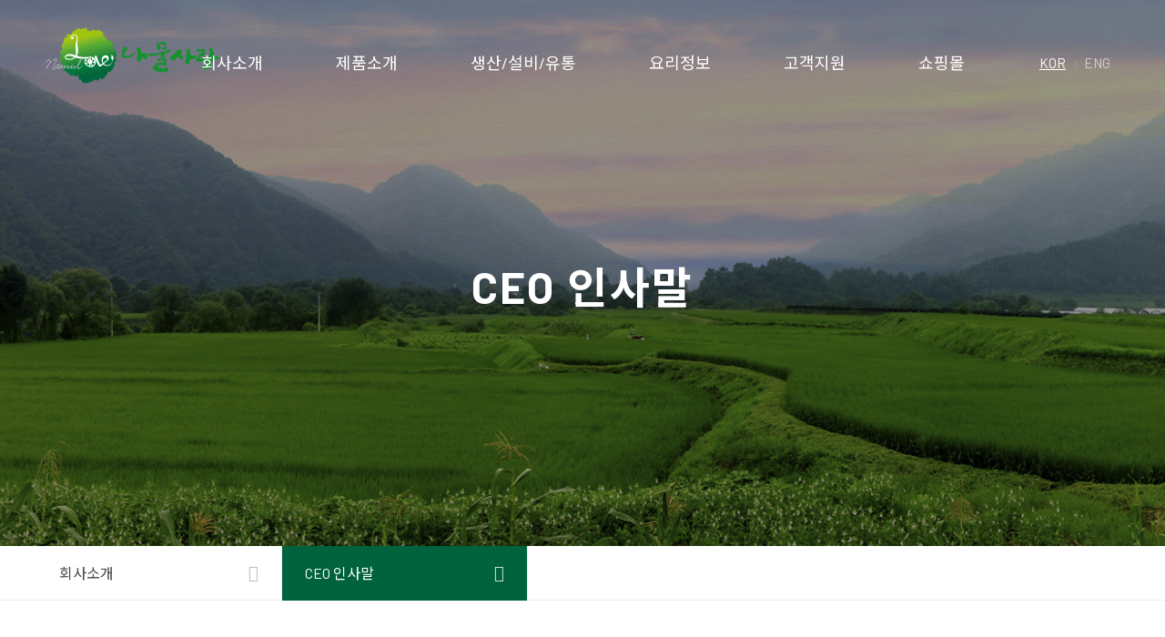

--- FILE ---
content_type: text/html; charset=utf-8
request_url: http://www.namul5588.com/theme/grape/page.php?p=sub_1_1
body_size: 7274
content:
<!doctype html>
<html lang="ko">
<head>
<meta charset="utf-8">
<meta name="viewport" content="width=device-width,initial-scale=1.0,minimum-scale=0,maximum-scale=10,user-scalable=yes">
<meta name="HandheldFriendly" content="true">
<meta name="format-detection" content="telephone=no">
<meta http-equiv="X-UA-Compatible" content="IE=10,chrome=1">

<title>회사소개>CEO인사말  | 나물사랑</title>
<link rel="stylesheet" href="http://www.namul5588.com/theme/grape/css/mobile.css?ver=210618">
<link rel="stylesheet" href="http://www.namul5588.com/theme/grape/css/page.css?ver=210618">
<!--[if lte IE 8]>
<script src="http://www.namul5588.com/js/html5.js"></script>
<![endif]-->
<script>
// 자바스크립트에서 사용하는 전역변수 선언
var g5_url       = "http://www.namul5588.com";
var g5_bbs_url   = "http://www.namul5588.com/bbs";
var g5_is_member = "";
var g5_is_admin  = "";
var g5_is_mobile = "1";
var g5_bo_table  = "";
var g5_sca       = "";
var g5_editor    = "";
var g5_cookie_domain = "";
</script>
<script src="http://www.namul5588.com/js/jquery-1.8.3.min.js"></script>
<script src="http://www.namul5588.com/js/jquery.menu.js?ver=210618"></script>
<script src="http://www.namul5588.com/js/common.js?ver=210618"></script>
<script src="http://www.namul5588.com/js/wrest.js?ver=210618"></script>
<script src="http://www.namul5588.com/js/placeholders.min.js"></script>
<script src="http://www.namul5588.com/theme/grape/js/theme_common.js"></script>

<script src="http://www.namul5588.com/js/dist/fullpage.js"></script>
<script src="http://www.namul5588.com/js/slick.min.js"></script>
<script src="http://www.namul5588.com/js/unslider-min.js"></script>
<script src="http://www.namul5588.com/js/wow.min.js"></script>
<script src="http://www.namul5588.com/js/swiper/swiper.min.js"></script>
<!-- <script src="http://www.namul5588.com/js/pageable.min.js"></script> -->
<script src="http://www.namul5588.com/js/aos.js"></script>
<script src="http://www.namul5588.com/js/multislider.js"></script>


<link rel="stylesheet" href="http://www.namul5588.com/css/js/aos.css">
<!-- <link rel="stylesheet" href="http://www.namul5588.com/css/js/pageable.min.css"> -->
<link rel="stylesheet" href="http://www.namul5588.com/js/dist/fullpage.css">
<link rel="stylesheet" href="http://www.namul5588.com/css/js/slick.css">
<link rel="stylesheet" href="http://www.namul5588.com/css/js/slick-theme.css">
<link rel="stylesheet" href="http://www.namul5588.com/css/js/unslider.css">
<link rel="stylesheet" href="http://www.namul5588.com/css/js/unslider-dots.css">
<link rel="stylesheet" href="http://www.namul5588.com/css/js/mixedslider.css">
<link rel="stylesheet" href="http://www.namul5588.com/js/swiper/swiper.min.css">

<link rel="stylesheet" href="http://www.namul5588.com/js/font-awesome/css/font-awesome.min.css">

<link rel="stylesheet" href="http://cdn.jsdelivr.net/npm/xeicon@2.3.3/xeicon.min.css" />
<script src="http://www.namul5588.com/js/modernizr.custom.70111.js"></script>


</head>
<body>

<header id="hd" class="top">
    <h1 id="hd_h1">회사소개</h1>
	<!-- <a href="#empty" class="move" data-main-index="0"></a> -->
    <div class="to_content"><a href="#container">본문 바로가기</a></div>

    	
 

    <div id="hd_wrapper">

        <div id="head_logo" title="메인페이지로 이동">
            <a href="http://www.namul5588.com"><img src="/images/theme/main/logo.png" alt="나물사랑 로고"></a>
        </div>
        <div id="hd_btn">
			<a href="javascript:void(0);" class="ham visible-lg hd_menu_btn" title="메뉴 열기"><span class="line line1"></span><span class="line line2"></span><span class="line line3"></span></a>
            <!-- <button type="button" class="hd_sch_btn"><span class="search-icon"></span><span class="sound_only">검색열기</span></button> -->
            <?php// echo outlogin('theme/basic'); // 외부 로그인 ?>
        </div>

		<div class="blind"></div>
        

        <div id="gnb">

            <ul class="M_nav">
								<li class="menu1 on">
					<a href="http://www.namul5588.com/theme/grape/page.php?p=sub_1_1"   onmouseover="smenu_on('1')" onfocus="smenu_on('1')">회사소개</a>
														<ul class='subMenu subMenu1'>
									<li class='on'><a href='http://www.namul5588.com/theme/grape/page.php?p=sub_1_1'><span>CEO 인사말</span></a></li><li class=''><a href='http://www.namul5588.com/theme/grape/page.php?p=sub_1_2'><span>경영이념 및 비전</span></a></li><li class=''><a href='http://www.namul5588.com/theme/grape/page.php?p=sub_1_3'><span>연혁</span></a></li><li class=''><a href='http://www.namul5588.com/theme/grape/page.php?p=sub_1_4'><span>조직도</span></a></li><li class=''><a href='http://www.namul5588.com/bbs/board.php?bo_table=patent'><span>특허 및 인증서</span></a></li><li class=''><a href='http://www.namul5588.com/theme/grape/page.php?p=sub_1_6'><span>CI/BI</span></a></li><li class=''><a href='http://www.namul5588.com/theme/grape/page.php?p=sub_1_7'><span>지사 및 오시는길</span></a></li>								</ul>
												</li>
								<li class="menu2 ">
					<a href="http://www.namul5588.com/bbs/board.php?bo_table=namul1"   onmouseover="smenu_on('2')" onfocus="smenu_on('2')">제품소개</a>
														<ul class='subMenu subMenu2'>
									<li class=''><a href='http://www.namul5588.com/bbs/board.php?bo_table=namul1'><span>건채류</span></a></li><li class=''><a href='http://www.namul5588.com/bbs/board.php?bo_table=namul2'><span>데친나물류</span></a></li><li class=''><a href='http://www.namul5588.com/bbs/board.php?bo_table=namul3'><span>구근류</span></a></li>								</ul>
												</li>
								<li class="menu3 ">
					<a href="http://www.namul5588.com/theme/grape/page.php?p=sub_3_1"   onmouseover="smenu_on('3')" onfocus="smenu_on('3')">생산/설비/유통</a>
														<ul class='subMenu subMenu3'>
									<li class=''><a href='http://www.namul5588.com/theme/grape/page.php?p=sub_3_1'><span>생산공정도</span></a></li><li class=''><a href='http://www.namul5588.com/theme/grape/page.php?p=sub_3_2'><span>품질관리현황</span></a></li><li class=''><a href='http://www.namul5588.com/theme/grape/page.php?p=sub_3_3'><span>유통시스템</span></a></li>								</ul>
												</li>
								<li class="menu4 ">
					<a href="http://www.namul5588.com/bbs/board.php?bo_table=cook"   onmouseover="smenu_on('4')" onfocus="smenu_on('4')">요리정보</a>
														<ul class='subMenu subMenu4'>
									<li class=''><a href='http://www.namul5588.com/bbs/board.php?bo_table=cook'><span>요리정보</span></a></li>								</ul>
												</li>
								<li class="menu5 ">
					<a href="http://www.namul5588.com/bbs/board.php?bo_table=notice"   onmouseover="smenu_on('5')" onfocus="smenu_on('5')">고객지원</a>
														<ul class='subMenu subMenu5'>
									<li class=''><a href='http://www.namul5588.com/bbs/board.php?bo_table=notice'><span>공지사항</span></a></li><li class=''><a href='http://www.namul5588.com/bbs/board.php?bo_table=quality'><span>학교공급단가표</span></a></li><li class=''><a href='http://www.namul5588.com/bbs/board.php?bo_table=inquiry'><span>고객문의</span></a></li>								</ul>
												</li>
								<li class="menu6 ">
					<a href="http://namul55888.cafe24.com/index.html" target='_blank'  onmouseover="smenu_on('6')" onfocus="smenu_on('6')">쇼핑몰<i class='xi-external-link' styler='padding-top:5px;'><span class='sound_only'>바로가기</span></i></a>
														<ul class='subMenu subMenu6'>
									<li class=''><a href='http://namul55888.cafe24.com/index.html'><span>쇼핑몰</span></a></li>								</ul>
												</li>
							</ul>

        </div>

		<div class="lang">
			<ul>
				<li class="selected"><a href="/index.php">KOR</a></li>
				<li><a href="http://eng.namul5588.com">ENG</a></li>
			</ul>
		</div><!-- /lang -->

     
        <script>
        $(function () {
            //폰트 크기 조정 위치 지정
            var font_resize_class = get_cookie("ck_font_resize_add_class");
            if( font_resize_class == 'ts_up' ){
                $("#text_size button").removeClass("select");
                $("#size_def").addClass("select");
            } else if (font_resize_class == 'ts_up2') {
                $("#text_size button").removeClass("select");
                $("#size_up").addClass("select");
            }

            $(".hd_opener").on("click", function() {
                var $this = $(this);
                var $hd_layer = $this.next(".hd_div");

                if($hd_layer.is(":visible")) {
                    $hd_layer.hide();
                    $this.find("span").text("열기");
                } else {
                    var $hd_layer2 = $(".hd_div:visible");
                    $hd_layer2.prev(".hd_opener").find("span").text("열기");
                    $hd_layer2.hide();

                    $hd_layer.show();
                    $this.find("span").text("닫기");
                }
            });


            $(".btn_gnb_op").click(function(){
                $(this).toggleClass("btn_gnb_cl").next(".gnb_2dul").slideToggle(300);
                
            });

			$(".to_content a").focus(function(){
				$(this).css("top", "0px");
			});
			$(".to_content a").blur(function(){
				$(this).css("top", "-100px");
			});


        });
        </script>
        
    </div>

    <div class="al_menu">

		<div class="m_lang">
			<ul>
				<li class="selected"><a href="/index.php">KOR</a></li>
				<li><a href="http://eng.namul5588.com">ENG</a></li>
			</ul>
		</div><!-- /lang -->

		<ul class="m_menu">
						<li class="menu1 on">
				<a href="javascrupt:void(0)" onclick="m_menu_open();" class="menu_title">회사소개</a>
												<ul class="sub-menu">
								<li class='on'><a href='http://www.namul5588.com/theme/grape/page.php?p=sub_1_1'><span>CEO 인사말</span></a></li><li class=''><a href='http://www.namul5588.com/theme/grape/page.php?p=sub_1_2'><span>경영이념 및 비전</span></a></li><li class=''><a href='http://www.namul5588.com/theme/grape/page.php?p=sub_1_3'><span>연혁</span></a></li><li class=''><a href='http://www.namul5588.com/theme/grape/page.php?p=sub_1_4'><span>조직도</span></a></li><li class=''><a href='http://www.namul5588.com/bbs/board.php?bo_table=patent'><span>특허 및 인증서</span></a></li><li class=''><a href='http://www.namul5588.com/theme/grape/page.php?p=sub_1_6'><span>CI/BI</span></a></li><li class=''><a href='http://www.namul5588.com/theme/grape/page.php?p=sub_1_7'><span>지사 및 오시는길</span></a></li>							</ul>
										</li>
						<li class="menu2 ">
				<a href="javascrupt:void(0)" onclick="m_menu_open();" class="menu_title">제품소개</a>
												<ul class="sub-menu">
								<li class=''><a href='http://www.namul5588.com/bbs/board.php?bo_table=namul1'><span>건채류</span></a></li><li class=''><a href='http://www.namul5588.com/bbs/board.php?bo_table=namul2'><span>데친나물류</span></a></li><li class=''><a href='http://www.namul5588.com/bbs/board.php?bo_table=namul3'><span>구근류</span></a></li>							</ul>
										</li>
						<li class="menu3 ">
				<a href="javascrupt:void(0)" onclick="m_menu_open();" class="menu_title">생산/설비/유통</a>
												<ul class="sub-menu">
								<li class=''><a href='http://www.namul5588.com/theme/grape/page.php?p=sub_3_1'><span>생산공정도</span></a></li><li class=''><a href='http://www.namul5588.com/theme/grape/page.php?p=sub_3_2'><span>품질관리현황</span></a></li><li class=''><a href='http://www.namul5588.com/theme/grape/page.php?p=sub_3_3'><span>유통시스템</span></a></li>							</ul>
										</li>
						<li class="menu4 ">
				<a href="javascrupt:void(0)" onclick="m_menu_open();" class="menu_title">요리정보</a>
												<ul class="sub-menu">
								<li class=''><a href='http://www.namul5588.com/bbs/board.php?bo_table=cook'><span>요리정보</span></a></li>							</ul>
										</li>
						<li class="menu5 ">
				<a href="javascrupt:void(0)" onclick="m_menu_open();" class="menu_title">고객지원</a>
												<ul class="sub-menu">
								<li class=''><a href='http://www.namul5588.com/bbs/board.php?bo_table=notice'><span>공지사항</span></a></li><li class=''><a href='http://www.namul5588.com/bbs/board.php?bo_table=quality'><span>학교공급단가표</span></a></li><li class=''><a href='http://www.namul5588.com/bbs/board.php?bo_table=inquiry'><span>고객문의</span></a></li>							</ul>
										</li>
						<li class="menu6 ">
				<a href="javascrupt:void(0)" onclick="m_menu_open();" class="menu_title">쇼핑몰</a>
												<ul class="sub-menu">
								<li class=''><a href='http://namul55888.cafe24.com/index.html'><span>쇼핑몰</span></a></li>							</ul>
										</li>
					</ul>

    </div>
</header>

<script>
	$(function(){

		$('.sub-top-bg').addClass('active')	; 

		$(".M_nav").mouseleave(function(){
			smenu_close();
		});
	});
		
	function smenu_close(){
		$(".subMenu").hide();
		$(".subMenu").removeClass("active");
	}

	function smenu_on(no){
		$(".subMenu").hide();
		$(".subMenu"+no).show();
		$(".subMenu"+no).addClass("active");
	}
</script>


	<!-- SUB-TOP -->
	<div id="sub-top">
						<div class="sub-top-bg sub-top1"></div>
		
																<div class="s-top-title">
			<h1>CEO 인사말</h1>
		</div>
	</div>
	<!-- /SUB-TOP -->

	<!-- SUB-NAV -->
	<div id="sub-nav">
		<ul class="route">
			<li class="nav-home"><a href="/index.php"><i class="xi-home-o"><span class="sound_only">home</span></i></a></li>
			<li class="nav-menu hidden-sm">
				<a href="javascript:void(0)">회사소개</a>
				<ul>
										<li class="on"><a href="http://www.namul5588.com/theme/grape/page.php?p=sub_1_1">회사소개</a></li>
										<li class=""><a href="http://www.namul5588.com/bbs/board.php?bo_table=namul1">제품소개</a></li>
										<li class=""><a href="http://www.namul5588.com/theme/grape/page.php?p=sub_3_1">생산/설비/유통</a></li>
										<li class=""><a href="http://www.namul5588.com/bbs/board.php?bo_table=cook">요리정보</a></li>
										<li class=""><a href="http://www.namul5588.com/bbs/board.php?bo_table=notice">고객지원</a></li>
										<li class=""><a href="http://namul55888.cafe24.com/index.html">쇼핑몰</a></li>
									</ul>
			</li>
			<li class="nav-menu nav-2depth">
				<a href="javascript:void(0)">CEO 인사말</a>
				<ul>
										<li class="on"><a href="http://www.namul5588.com/theme/grape/page.php?p=sub_1_1">CEO 인사말</a></li>
										<li class=""><a href="http://www.namul5588.com/theme/grape/page.php?p=sub_1_2">경영이념 및 비전</a></li>
										<li class=""><a href="http://www.namul5588.com/theme/grape/page.php?p=sub_1_3">연혁</a></li>
										<li class=""><a href="http://www.namul5588.com/theme/grape/page.php?p=sub_1_4">조직도</a></li>
										<li class=""><a href="http://www.namul5588.com/bbs/board.php?bo_table=patent">특허 및 인증서</a></li>
										<li class=""><a href="http://www.namul5588.com/theme/grape/page.php?p=sub_1_6">CI/BI</a></li>
										<li class=""><a href="http://www.namul5588.com/theme/grape/page.php?p=sub_1_7">지사 및 오시는길</a></li>
									</ul>
			</li>
		</ul>
	</div>
	<p class="s-title">CEO 인사말</p>
	<!-- /SUB-NAV -->
	<script>
		//nav-menu
		$('.nav-menu').on("click", function(){
			$(this).children('ul').stop().slideToggle();
			$(this).toggleClass('nav-active');
			//return false;
		});

		$('.nav-menu').on("focus", function(){
			$(this).children('ul').stop().slideDown();
			$(this).addClass('nav-active');
			//return false;
		});

		$('.nav-menu').on("blur",function(){
			$(this).children('ul').stop().slideUp();
			$(this).removeClass('nav-active');
			//return false;
		});

		$(function(){
	$(window).scroll(function () {		 
		if ($(this).scrollTop() > 650) {
			$('.scrollMotion').addClass('active');
		}		
	});

	$('.btn-open').click(function(){
		$(this).parents('.subtitle').toggleClass('on');
	});

	historyScroll();

	//aos
	AOS.init({
		duration: 1200,
		//once: true
	});

	$('.ham').on("click",function(){
		$('.ham').toggleClass('active');
		$('.al_menu').toggleClass('on');
		if($(".ham").hasClass('active')){
			$(".ham").attr("title", "메뉴 닫기");
		}else{
			$(".ham").attr("title", "메뉴 열기");
		}
	});
	$('.al_menu ul li').click(function(){
		$(this).children('.sub-menu').stop().slideToggle();
	});
});

	$(document).load(function(){
		if ($(this).scrollTop() > 50){
				$('#hd').addClass('fixed');
				$('#hd').find(".M_nav").children("li").children("a").css({"color":"#222222"});
				//$('.scroll').hide();
				$('.btn-up').css('opacity','1');
				$('.gr-intro').addClass('active');
			} else {
				 $('#hd').removeClass('fixed');
				 $('#hd').find(".M_nav").children("li").children("a").css({"color":"#ffffff"});
				 //$('.scroll').show();
				 $('.btn-up').css('opacity','0');
				 $('.gr-intro').removeClass('active')
				 $('.scrollMotion').removeClass('active');
			}

		
	});

	function historyScroll(){
		$(window).scroll(function(){
			var windowSt = $(window).scrollTop()+ 100;
			var scrollH = $("footer").outerHeight()+ 50;
			var win_w = $("body").outerWidth();

			$(".ht-bar .bar").css({"height":windowSt-scrollH-50});

			  if(( win_w) < 768) {
				 $(".ht-bar .bar").css({"height":windowSt-scrollH+200});
				  } 
				 
		});
			
	}
	</script>	


<div id="wrapper">

    <div id="container">
		
<!-- 컨텐츠 작성 시작 -->

<div id="section">
	<div class="s-title"><h2>CEO 인사말</h2></div>
	
	<div id="sub1-1" class="s-section">
		<div class="section-wrap lg-wrap m-wrap row">
			<div class="intro gr-intro">
				<h1 data-aos="fade-up">진실하고 올바르게,</h1>
				<h1 data-aos="fade-up" data-aos-delay="200"><b>NAMUL SARANG</b> 이 다가갑니다.</h1>
			</div>	
		</div>	<!-- /section-wrap -->
		
		<div class="greetings">
			<div class="scrollMotion">
				<div class="imgCont">
					<div class="img"><img src="/images/theme/sub/greeting.jpg" alt="나물사랑회사전경"></div>
				</div><!-- /imgCont -->
			</div><!-- /scroll-Motion -->
			
			<div class="section-wrap">
				<div class="g-txt-wrap">
					<div class="txt">				
						<p data-aos="fade-up">저희 나물사랑은 2012년 5월에 법인을 설립하여 
							"투명하고 바른 기업"이라는 사훈 아래 고객을 가족처럼 생각하며, 
							모든 고객에게 내 가족이 먹는다는 생각으로 보다 신선하고 안전한 먹거리를 공급하고 있으며, 
							위해 요소를 과학적으로 관리하는 식품의약품안정처 HACCP 인증을 취득하여 나물류 원재료의 입고에서 생산, 출하의 모든 공정을 
							HACCP의 원리에 의해 운영함으로 제품의 이력을 추적할 수 있고, 
							위생적인 작업환경과 위생적인 설비로 제품을 생산, 전국의 학교급식 및 단체급식, 대형 유통센터, 친환경 유통센터, 온라인 시장에 제품을 공급하고 있으며, 
							ISO22000(식품안전경영시스템) 인증 취득으로 당사 제품에 대한 안정성 또한 관리하고 있습니다.<br>
							<br>
							단순 제조의 개념을 뛰어넘어 벤처기업과 기술혁신형 중소기업(이노비즈) 지정으로 발돋움 하였으며 
							농촌 융복합 사업자(6차 산업) 인증을 취득함으로 1차, 2차, 3차 산업을 복합시키는 기업으로 발전하고 있고, 
							2017년 봄부터 봄에 생산되는 봄나물을 전처리 가공하여 미국, 호주, 네덜란드, 오스트리아 등 해외 수출로 전통식품이고 웰빙식품인 나물을 홍보하고 알리고 있습니다.						
						</p>					
					</div><!-- /txt -->
				</div><!-- /g-txt-wrap -->
				
				<div class="namul-video s-contents">
					<div class="lg-wrap m-wrap">
						<div class="video-wrap">
							<video controls>
								<source src="/images/theme/sub/namul-video.mp4">
							</video>
						</div><!-- /video-wrap -->
						
						<div class="subtitle">
							<a href="javascript:void(0);" class="btn-open">자막보기</a>
							<div class="txt-wrap">
								<div class="txt">
									<div class="inner">
										<p><a href="">
											예부터 한국은 삼면이 바다로 둘러싸인 작은 땅이었지만 들과 산이 많은 독특한 지형을 자랑했습니다.
											한국의 조상들은 제철이 돌아오면 들과 산에서 가지각색의 들나물과 산나물을 채취해 먹었죠.
											데친 나물을 양념에 조물조물해서 먹거나 잘 말려두었다가 겨울이나 새싹이 돋지 않는 이른 봄에 꺼내 먹기도 했습니다.
											이처럼 연중 어느 때나 밥상에 올랐던 민중의 음식, 한국인이 사랑해 마지 않는 나물의 이야기를 시작합니다.
											그 나라의 문화를 알려면 음식부터 맛 보라는 말이 있습니다. 이 두 사람이 오늘 함께인 이유기도 합니다.
											가장 한국적인, 한국다운, 한국의 맛을 느끼기 위해 발걸음을 떼어 봅니다.
											고즈넉한 처마끝의 운치, 바람이 지나간 자리엔 풍경이 울리고 마룻바닥을 뭉글이 덥히는 따사로운 햇볕 한줄기.
											한국의 전통가옥인 한옥입니다.
											이곳에서 맞이하는 한국의 밥상은 어떤 느낌일까요?
											모두의 입맛을 사로잡은 한국의 맛
											이것이 바로 나물입니다.
											한국 전체 면적을 두고 봤을 때 약 70%가량의 나물이 전라남도에서 재배됩니다.
											정성을 담아 믿을 수 있는 방법으로 안전하게 재배한 나물 종류만 수십 가지입니다.
											그리고 우리는 가장 한국적인 음식인 나물을 우리의 식탁에서 쉽게 만나볼 수 있습니다.
											친환경 농산물 취급 인증과 해썹 인증을 받은 믿을 수 있는 나물 브랜드를 통해서 말이죠.
											저마다의 개성 있는 향취와 독특한 식감 풍미를 지닌 한국 전통 음식, 나물.
											이제 전 세계인이 나물과의 사랑에 빠질 겁니다.
											우리 나물사랑을 통해 여러분의 식탁에 풍성함을 더해보세요.
											당신의 가정을 지키는 안전먹거리 나물사랑.
										</a></p>
									</div>
								</div>
							</div><!-- /txt-wrap -->
						</div><!-- /sub-title -->
					</div>
				</div><!-- /namul-video -->
				
				<div class="small-wrap lg-wrap m-wrap">
					<div class="txt2">
						<p data-aos="fade-up">또한 인증 사회적기업의 일원으로 취약계층과 소외계층에게 일자리를 제공하고 이익의 일부를 지역사회와 단체에 환원하는 시스템을 추구하고 있고, 
							전남 유망중소기업 지정과 전남도지사 품질인증 취득으로 전라남도의 기업의 우수성을 널리 알리고 있습니다.<br>   
							<br>
							당사 제품을 애용하는 모든 고객에게 보다 신선하고 안전한 먹거리를 공급하여 원재료를 생산하는 생산자와 소비자 모두에게 만족을 드릴 수 있도록 노력하고, 
							항상 고객의 말씀을 귀 기울여 느리지만 탄탄하게 성장하는 나물사랑이 되겠습니다.						
						</p>
					</div>
					<div class="sign" data-aos="fade-up"><h4>농업회사법인 주식회사 나물사랑<br class="visible-xs"> 대표이사 <b>이정희</b></h4></div>
				</div><!-- /small-wrap -->
			</div><!-- /section-wrap -->
		</div><!-- /greetings -->
	</div><!-- /s-section -->
</div>
<!-- /section -->


<!--컨텐츠 //-->

    </div>
</div>
<footer>
	<div class="ft-info">
		
		<ul class="etc">
									<li class=''><a href='http://www.namul5588.com/theme/grape/page.php?p=sub_100_1'><span>이용약관</span></a></li><li class=''><a href='http://www.namul5588.com/theme/grape/page.php?p=sub_100_2'><span>개인정보취급방침</span></a></li><li class=''><a href='http://www.namul5588.com/theme/grape/page.php?p=sub_100_3'><span>이메일무단수집거부</span></a></li><li class=''><a href='http://www.namul5588.com/theme/grape/page.php?p=sub_100_4'><span>사이트맵</span></a></li>						</ul>
		<ul class="company-info">
			<li><b>농업회사법인(주)나물사랑</b></li>
			<li>전라남도 나주시 노안면 노안로 338 (금동리 195)</li>
			<li>061-333-5588</li>
			<li>namul5588@hanmail.net</li>
		</ul>
		<p>COPYRIGHT(C) 농업회사법인(주)나물사랑. ALL RIGHTS RESERVED</p>
		<!-- <ul class="ft-mark">
			<li><img src="images/theme/main/mark01.png" alt="HACCP인증"></li>
			<li><img src="images/theme/main/mark02.png" alt="사회적기업"></li>
		</ul> -->				
	</div><!-- /ft-info -->
	
	<div class="ft-quick">
		<div class="shop">
			<a href="http://namul5588.kr/" target="_blank" class="go-shop">쇼핑몰 바로가기</a>
		</div>
		<div class="sns">
			<ul>
				<li><a href="#" target="_blank">INSTAGRAM</a></li>
				<li><a href="#" target="_blank">BLOG</a></li>
				<li><a href="#" target="_blank">YOUTUBE</a></li>
			</ul>
		</div>
		<div class="web-cer">
			<a href="http://www.kwacc.or.kr/CertificationSite/WA/1376/Detail" title="한국웹접근성평가센터 인증현황 바로가기_새창" target="_blank">
				<img src="/images/theme/main/webCer.png" alt="국가공인 웹 접근성 품질인증마크" />
			</a>
		</div>
		
	</div><!-- /ft-quick -->
</footer> 



<script>
jQuery(function($) {

    $( document ).ready( function() {
                
        //상단고정
        if( $(".top").length ){
            var jbOffset = $(".top").offset();
            $( window ).scroll( function() {
                if ( $( document ).scrollTop() > jbOffset.top ) {
                    $( '.top' ).addClass( 'fixed' );
                }
                else {
                    $( '.top' ).removeClass( 'fixed' );
                }
            });
        }

        // 폰트 리사이즈 쿠키있으면 실행
        font_resize("container", get_cookie("ck_font_resize_rmv_class"), get_cookie("ck_font_resize_add_class"));
        
        //상단으로
        $("#top_btn").on("click", function() {
            $("html, body").animate({scrollTop:0}, '500');
            return false;
        });

    });
});


</script>



<!-- ie6,7에서 사이드뷰가 게시판 목록에서 아래 사이드뷰에 가려지는 현상 수정 -->
<!--[if lte IE 7]>
<script>
$(function() {
    var $sv_use = $(".sv_use");
    var count = $sv_use.length;

    $sv_use.each(function() {
        $(this).css("z-index", count);
        $(this).css("position", "relative");
        count = count - 1;
    });
});
</script>
<![endif]-->

</body>
</html>


--- FILE ---
content_type: text/css
request_url: http://www.namul5588.com/theme/grape/css/mobile.css?ver=210618
body_size: 8968
content:
@charset "utf-8";
@import url('https://fonts.googleapis.com/css2?family=Barlow:ital,wght@0,100;0,200;0,300;0,400;0,500;0,600;0,700;0,800;0,900;1,100;1,200;1,300;1,400;1,500;1,600;1,700;1,800;1,900&display=swap');
@import url('https://fonts.googleapis.com/css?family=Noto+Sans+KR:100,300,400,500,700,900&subset=korean');
@font-face {
     font-family: 'S-CoreDream-3Light';
     src: url('https://cdn.jsdelivr.net/gh/projectnoonnu/noonfonts_six@1.2/S-CoreDream-3Light.woff') format('woff');
     font-weight: normal;
     font-style: normal;
}

@font-face {
     font-family: 'S-CoreDream-7ExtraBold';
     src: url('https://cdn.jsdelivr.net/gh/projectnoonnu/noonfonts_six@1.2/S-CoreDream-7ExtraBold.woff') format('woff');
     font-weight: normal;
     font-style: normal;
}



/* 초기화 */
html {overflow-y:scroll;height:100%;min-width:320px;margin:0;}
body {margin:0;padding:0;font-size:0.813em;;height:100%;font-family:'Barlow', 'Noto Sans KR', sans-serif;}
html, h1, h2, h3, h4, h5, h6, form, fieldset, img {margin:0;padding:0;border:0}
h1, h2, h3, h4, h5, h6 {font-size:1em}
article, aside, details, figcaption, figure, footer, header, hgroup, menu, nav, section {display:block}
legend {position:absolute;font-size:0;line-height:0;text-indent:-9999em;overflow:hidden}
input, button {margin:0;padding:0;font-size:1em;font-family:'Barlow', 'Noto Sans KR', sans-serif;}
button {cursor:pointer}
input[type=text], input[type=password], input[type=submit], input[type=image], button {font-size:1em;-webkit-appearance:none}
textarea, select,button {font-size:1em;font-family:'Barlow', 'Noto Sans KR', sans-serif;}
textarea {border-radius:0;-webkit-appearance:none}
select {margin:0;background:none}
p {margin:0;padding:0;word-break:break-all}
p{font-size:18px; color:#444; line-height:1.8; font-weight:400;/*  letter-spacing:0.03em; */ text-size-adjust: none; -webkit-text-size-adjust: none;}
hr {display:none}
pre {overflow-x:scroll;font-size:1.1em}
a {color:#000;text-decoration:none}
ul,li,dl,dt,dd{padding:0;margin:0}
ul{list-style:none;}

*, :after, :before {
    -webkit-box-sizing: border-box;
    -moz-box-sizing: border-box;
    box-sizing: border-box;
}

.sound_only {
	position:absolute;
	width:1px !important;
	height:1px !important;
	padding:0 !important;
	margin:-1px !important;
	overflow:hidden !important;
	clip:rect(0,0,0,0) !important;
	white-space:nowrap !important;
	border:0 !important;
}

/* 팝업레이어 */
#hd_pop {z-index:1000;position:relative;margin:0 auto;width:100%;height:0}
#hd_pop h2 {position:absolute;font-size:0;text-indent:-9999em;line-height:0;overflow:hidden}
.hd_pops {position:absolute;border:1px solid #e9e9e9;background:#fff;}
.hd_pops img{max-width:100%;height:auto}
.hd_pops_con {}
.hd_pops_footer {padding:10px 0;background:#000;color:#fff;text-align:right}
.hd_pops_footer button {margin-right:5px;padding:5px 10px;border:0;background:#393939;color:#fff}

/* 상단 레이아웃 */
#hd{text-align:center;width:100%;position:fixed;left:0; right:0; top:0; margin:0 auto; z-index:99;height:100px;
/*box-shadow: 0px 3px 6px 3px rgba(0,0,0,0.06);*/
transition: 0.3s all ease-in-out;
-webkit-transition: 0.3s all ease-in-out;
-moz-transition: 0.3s all ease-in-out;
-o-transition: 0.3s all ease-in-out;}
/*#hd:after {display:block;visibility:hidden;clear:both;content:""}*/
#hd:before{content:'';position:absolute;bottom:0;left:0;background:#fff;background:rgba(255,255,255,0.5);width:100%;height:0px}
#hd_h1 {position:absolute;font-size:0;text-indent:-9999em;line-height:0;overflow:hidden}
#hd_wrapper{margin:0 auto;max-width:1919px; height:100%; position:relative}

#head_logo {position:absolute;}
#head_logo a{display:block;height:62px;

transition: 0.3s all ease-in-out;
-webkit-transition: 0.3s all ease-in-out;
-moz-transition: 0.3s all ease-in-out;
-o-transition: 0.3s all ease-in-out;
-ms-transition: 0.3s all ease-in-out}

#head_logo img{height:100%;width:auto;}

#gnb_empty {padding:20px 0;color:#fff;text-align:center;line-height:2em}
#gnb_empty a {display:inline;text-decoration:underline}

#hd.fixed{position:fixed;top:0;left:0}


#gnb {display:inline-block;vertical-align:top}
#gnb:after {display:block;visibility:hidden;clear:both;content:""}
.gnb_wr{max-width:1280px;padding-right:200px;margin:0 auto;position:relative;}
#gnb a {display:block}
.gnb_1dli{position:relative;float:left;line-height:40px;padding:0 15px}
.gnb_1dli:after {display:block;visibility:hidden;clear:both;content:""}
.gnb_1dli button{float:left;border:0;width:20px;height:85px;overflow:hidden;border:0;background:url(../img/mobile/gnb_bg2.png) no-repeat 50% 50%;background-size:10px ;text-indent:-9999px}
.gnb_1da {position:relative;float:left;line-height:45px;margin:20px 0;font-size:1.154em;font-weight:bold}
.gnb_2dul {display:none;position:absolute;top:85px;left:0;min-width:100%;z-index:99; text-align:left;min-width: 195px; white-space: nowrap;border-radius: 2px;background: #fff;
-webkit-box-shadow: 0 6px 12px rgba(0,0,0,0.175);
box-shadow: 0 6px 12px rgba(0,0,0,0.175);
transition: 0.3s all ease-in-out;
-webkit-transition: 0.3s all ease-in-out;
-moz-transition: 0.3s all ease-in-out;
-o-transition: 0.3s all ease-in-out;
-ms-transition: 0.3s all ease-in-out;}
.gnb_1dli:hover .gnb_2dul {display:block}
.gnb_1dli:hover .gnb_1da{color:#5166d8;}
.gnb_1dli:hover .gnb_1da:before{background:#2677df;}
.gnb_2da {width: 100%;padding:0 15px;font-size: 13px;color: #a8a6b0;display: inline-block;float: left;position: relative;font-weight:normal;white-space: nowrap;; border-top: 1px solid rgba(0,0,0,0.03);
transition: 0.3s all ease-in-out;
-webkit-transition: 0.3s all ease-in-out;
-moz-transition: 0.3s all ease-in-out;
-o-transition: 0.3s all ease-in-out;
-ms-transition: 0.3s all ease-in-out}
.gnb_2da:hover{color: #5166d8; background: #fafafa;}
.gnb_2da:active { background: #eaecf7;color:#5166d8}

#hd_btn{position:absolute;top:0;right:0;text-align:center; display:none; z-index:99999;}
#hd_btn a{width:42px;border:0;background:transparent;height:85px;float:left}

#hd_sch{z-index:10;display:none;position:absolute;top:0;left:0;background:#fff;width:100%;height:85px}
#hd_sch .sch_wr{}
#hd_sch #sch_stx {background:none;border:0;width:100%;height:85px;padding:0 80px;;font-size:1.385em}
#hd_sch #sch_stx:focus{outline:0;border-bottom:2px solid #5166d8;}
#hd_sch #sch_submit{background:none;border:0;position:absolute;top:0;left:0;height:85px;width:85px;font-size:18px;}
#hd_sch .btn_close{position:absolute;top:0;right:0;width:85px;height:85px;border:0;background:none;font-size:20px;color:#aaa}
#hd_sch .btn_close:hover{color:#000}

/*전체메뉴*/
/*.al_menu{display:none;position:fixed;top:0;left:0;width:100%;height:100%;text-align:left}*/
.al_menu .bg{background: rgba(0,0,0,0.5);width:100%;height:100%}  
.al_menu .menu_wr{position:absolute;top:0;left:0;background:#fff;width:100%; }
.al_menu .btn_close{position:absolute;top:0;right:0;background:none;border:0;width:100px;height:100px;font-size:20px;outline:0;color:#aaa}
.al_menu .btn_close:hover{color:#000}

.al_menu {width:100%; display:block; height:100%; background:#fcfcfc; position:fixed; top:0; right:-100%; padding-top:80px; box-sizing:border-box; transition:all 0.4s; visibility:hidden; overflow-y:scroll;}
.al_menu.on{right:0; visibility:visible;}

#hd .al_menu > ul{padding-top:0;}
#hd .al_menu > ul > li{text-align:left; display:block; border-top:1px solid #eee; padding:0; margin:0;}
#hd .al_menu > ul > li:last-child{border-bottom:1px solid #eee;}
#hd .al_menu > ul > li > a{font-size:16px; color:#555; line-height:26px; padding:15px 20px; display:block;}
	
#hd .sub-menu{position:static; background:rgba(0,0,0,0.02); overflow:hidden; transition:none; opacity:1; display:none; top:0; right:0; box-shadow:none; padding:0; box-sizing:border-box;}
#hd .sub-menu li{float:none;}
#hd .sub-menu li > a{font-size:14px; padding:10px 35px; line-height:1.65; display:block; position:relative; background:none;}
#hd .sub-menu li > a:before{content:''; width:5px; height:1px; background:#aaa; position:absolute; top:50%; left:20px;}

.M_nav { display:inline-block; text-align:center; padding-top:45px; }
.M_nav > li { float:left; margin:0 30px; position:relative; cursor:default; }

.M_nav > li > a { font-size: 18px; color:#fff; font-weight:400; padding:10px; box-sizing:border-box; }


	.subMenu { position:absolute; opacity:0; top:30px; left:-34px; width:100%; padding:10px; background:#fff; box-shadow:15px 20px 29px 0 rgba(0,0,0,0.23); transition:all 0.6s ease-out; transition-property:opacity, top, visibility; transition-delay:0s, 0s, 0s; min-width:160px; }
	.menu3 > .subMenu { left:-8px; }
	.subMenu.active { opacity:0.95; top:45px; z-index:800; }
	.subMenu > li > a { display:block; position:relative; padding:11px; background:#fff; font-size:16px; color:#555; font-weight:500; opacity:0.9; box-sizing:border-box; text-align:left; transition:all 0.3s ease 0s; }
	.subMenu > li > a:hover { color:#00633d; opacity:1; }
	.subMenu > li > a > span { position:relative;; }
	.subMenu > li > a > span:before { content:''; width:100%; height:1px; background:#00633d; position:absolute; bottom:0; left:0; transition:all 0.3s; opacity:0; }
	.subMenu > li > a:hover span:before { opacity:1; }

	.menu4 > .subMenu, .menu6 > .subMenu { display:none !important; }

.lang{position:absolute; top:60px; right:50px; }
.lang ul li{float:left; padding:0 8px; box-sizing:border-box; position:relative;}
.lang ul li:last-child:before{content:''; width:1px; height:10px; background:#aaa; position:absolute; top:6px; left:0; opacity:0.5;}
.lang ul li a{font-size:15px; color:#444; opacity:0.6; padding:2px; box-sizing:border-box;}
.lang ul li.selected a{opacity:1; text-decoration:underline;}

.m_lang{position:absolute; top:30px; right:50px; }
.m_lang ul li{float:left; padding:0 8px; box-sizing:border-box; position:relative;}
.m_lang ul li:last-child:before{content:''; width:1px; height:10px; background:#aaa; position:absolute; top:6px; left:0; opacity:0.5;}
.m_lang ul li a{font-size:15px; color:#444; opacity:0.6; padding:2px; box-sizing:border-box;}
.m_lang ul li.selected a{opacity:1; text-decoration:underline;}

@media (min-width: 1200px){
	#head_logo { bottom:8px;left:50px; }
}


@media (min-width: 970px){
    .btn_menu_op{display:none}
    #menu{max-width: 1280px; margin: 0 auto; padding: 110px 40px;}
    #menu:after {display:block;visibility:hidden;clear:both;content:""}
    #menu .menu_li h2{padding-bottom: 26px;font-weight: 500; font-size: 1.5em;color: #000;text-align: left;border-bottom: 1px solid #ddd;}
    #menu .menu_li{float:left;width:25%;padding:20px}    
    #menu .menu_li:nth-child(4n+1){clear:both}
    #menu .sub_menu {margin:15px 0}
    #menu .sub_menu li a{color: #666;font-weight: 400;padding-left:10px;line-height:20px;margin:5px 0;display:block;position:relative;}
    #menu .sub_menu li a:before{content:'';width:3px;height:3px;background:#5166d8;position:absolute;top:50%;left:0;margin-top:-1px}

	
 }


@media (max-width: 969px){
    #hd{height:55px}
    #gnb {display:none}
	.lang { display:none; }
	#head_logo { bottom:0px;left:10px; }
    #head_logo a{padding: 8px 11px;height: 55px; }
	#hd_btn { display:block; }
    #hd_btn a{width:38px;height:55px}
    #hd_sch #sch_submit{width:55px;height:55px}
    #hd_sch #sch_stx{padding:0 55px;height:55px}

	#hd.fixed #head_logo { bottom:10px; }

    #hd_sch {height:55px}

    .al_menu .menu_wr{position:absolute;top:0;left:0;height:100%;width:100%;max-height:100%;overflow-y:auto}
    .al_menu .btn_close{width:100%;background:#f3f3f3;height:55px;padding-right:20px;text-align:right}
    #menu{padding:65px 25px 30px 30px}
    #menu .menu_li{margin:15px 0;position:relative;} 
    #menu .menu_li h2{font-weight: 500; font-size: 1.25em;line-height:30px;color: #000;text-align: left}
    #menu .btn_menu_op{position:absolute;top:0;right:0;width:20px;height:30px;border:0;background:transparent;}
    #menu .sub_menu{display:none;margin-top:10px;}
    #menu .sub_menu li a{position:relative;display:block;line-height:20px;margin:10px 0;padding-left:15px}
    #menu .sub_menu li a:before{content:'';width:3px;height:3px;background:#5166d8;position:absolute;top:50%;left:5px;margin-top:-1px}
    #hd_sch .btn_close{width:55px;height:55px}

}


/*아이콘*/
.search-icon{display:inline-block;width:19px;height:19px;border:2px solid #000;border-radius:50px}
.search-icon:before{ content: "";position: absolute; width: 10px;height: 2px;background-color: #000;
-webkit-transform: rotate(45deg);
-ms-transform: rotate(45deg);
transform: rotate(45deg);
margin-top: 15px;
margin-left: 5px;margin-left:11px \0/IE9}
.menu-icon{display:inline-block;width:20px;height:2px;background:#000;position:relative;vertical-align:middle}
.menu-icon:before{position:absolute;top:-7px;left:0;width:100%;background:#000;height:2px;content:'';}
.menu-icon:after{position:absolute;bottom:-7px;left:0;width:100%;background:#000;height:2px;content:'';}

 @media (max-width: 969px){
    .search-icon{display:inline-block;width:17px;height:17px;border:2px solid #000;border-radius:50px}
    .search-icon:before{ content: "";position: absolute; width: 6px;height: 2px;background-color: #000;
    -webkit-transform: rotate(45deg);
    -ms-transform: rotate(45deg);
    transform: rotate(45deg);
    margin-top: 14px;
    margin-left: 6px;;margin-left:12px \0/IE}
    .menu-icon{display:inline-block;width:18px;height:2px;background:#000;position:relative;vertical-align:middle}
    .menu-icon:before{position:absolute;top:-6px;left:0;width:100%;background:#000;height:2px;content:'';}
    .menu-icon:after{position:absolute;bottom:-6px;left:0;width:100%;background:#000;height:2px;content:'';}
 }

/* 중간 레이아웃 */
#wrapper {}
#wrapper:after {display:block;visibility:hidden;clear:both;content:""}
#container {position:relative;min-height:300px}
#container:after {display:block;visibility:hidden;clear:both;content:""}
#container_title {position:relative;font-weight:bold;background:#fff;color:#333; text-align:center;z-index:9;line-height:300px;color:#fff;font-size:2.5em;
background: rgba(74,210,212,0.5);
background: -moz-linear-gradient(-45deg, rgba(74,210,212,0.5) 0%, rgba(38,118,223,0.5) 100%);
background: -webkit-gradient(left top, right bottom, color-stop(0%, rgba(74,210,212,0.5)), color-stop(100%, rgba(38,118,223,0.5)));
background: -webkit-linear-gradient(-45deg, rgba(74,210,212,0.5) 0%, rgba(38,118,223,0.5) 100%);
background: -o-linear-gradient(-45deg, rgba(74,210,212,0.5) 0%, rgba(38,118,223,0.5) 100%);
background: -ms-linear-gradient(-45deg, rgba(74,210,212,0.5) 0%, rgba(38,118,223,0.5) 100%);
background: linear-gradient(135deg, rgba(74,210,212,0.5) 0%, rgba(38,118,223,0.5) 100%);
filter: progid:DXImageTransform.Microsoft.gradient( startColorstr='#4ad2d4', endColorstr='#2676df', GradientType=1 );}

#container>p{display:none;}

.idx_rs{background:#2677df;color:#fff;margin:-40px auto 0 ;max-width:1280px;position:relative;z-index:10;padding: 20px 30px;line-height:40px}
.idx_rs:after {display:block;visibility:hidden;clear:both;content:""}

.idx_con{margin: 0 auto;max-width:1280px;text-align:left;}
.idx_con ul{border-left:1px solid #f1f1f1}
.idx_con ul:after {display:block;visibility:hidden;clear:both;content:""}
.idx_con li{float:left;width:33.333%;padding:10% 5%;border-right:1px solid #f1f1f1}
.idx_con li:hover{}
.idx_con li h2{color:#4ad1d4}
.idx_con li h2 i{font-size:40px;margin-bottom:10px}
.idx_con li h2 span{display:block;font-size:1.385em }
.idx_con li p{margin:20px 0 40px;color:#9a9a9a;font-size:1.077em;line-height:1.5em;font-weight:300 }
.idx_con li a{display:inline-block;color:#4ad1d4;text-decoration:underline;font-weight:300}

.idx_lt{position:relative;margin:0 auto;max-width:1280px}
.idx_lt:after {display:block;visibility:hidden;clear:both;content:""}
.idx_lt .lt_wr{float:left;width:33.333%;padding:40px;position:relative;z-index:2}
.idx_lt .lt_wr h2{font-size:1.538em;margin-bottom:20px}
.idx_lt .lt_wr .tel{font-size:2.615em;;display:block}
.idx_lt .lt_wr p{color:#7d7d7d;margin:10px 0 20px}
.idx_lt .bg{position:absolute;top:0;left:0;width:100%;height:100%;border-right:1px solid #f1f1f1;z-index:1}
.idx_lt .bg span{float:left;display:block;width:100%;height:100%;width:33.333%;border-left:1px solid #f1f1f1;}

.time li{line-height:35px;font-size:1.077em;text-align:right;}
.time li:after {display:block;visibility:hidden;clear:both;content:""}
.time i{color:#39c9df;margin-right:5px;}
.time strong{float:left;font-weight:500}

 @media (min-width: 970px){
    .idx_rs h2{float:left;margin-right:30px;font-size:1.231em}
    .idx_rs h2 i{margin-right:8px}
    .idx_rs .tel{float:left;font-size:1.231em;font-weight:900}
    .idx_rs .online-btn{float:right;}
    .idx_rs .online-btn a{float:left;display:inline-block;padding:0 30px;background:#fff;margin-left:20px;border-radius:30px;color:#2677df;font-size:1.231em;font-weight:900}
    .idx_rs .online-btn p{float:left}
}
 @media (max-width: 969px){
    .idx_con li{width:100%;padding:30px;border-bottom:1px solid #f3f3f3 }
    .idx_con li h2 i{font-size:24px;}
    .idx_lt_wr .lt{width:100%}
    #container_title {line-height:150px;font-size:1.5em}

    .idx_rs{padding:30px;margin-top:0px;line-height:25px}
    .idx_rs h2{;margin-right:30px;font-size:1.154em}
    .idx_rs h2 i{margin-right:8px}
    .idx_rs .tel{float:left;font-size:1.5em;font-weight:900;margin:10px 0}
    .idx_rs .online-btn{clear:both;}
    .idx_rs .online-btn a{margin-top:10px;display:block;padding:0 30px;background:#fff;border-radius:30px;color:#2677df;font-size:1.231em;font-weight:900;text-align:center;line-height:40px}

    .idx_lt .lt_wr{width:100%;padding: 30px; border-bottom: 1px solid #f3f3f3;}
    .idx_lt .bg{display:none}
    .idx_lt .lt_wr h2{margin-bottom:10px;font-size:1.231em}
    .idx_lt .lt_wr .tel{font-size:1.5em}
 }

/* 하단 레이아웃 */
#ft {background:#495057;text-align:center;line-height:20px}
.ft_wr{margin:0 auto;max-width:1280px;padding:40px 20px}
.ft_wr:after {display:block;visibility:hidden;clear:both;content:""}
#ft h1 {width:0;height:0;font-size:0;line-height:0;overflow:hidden}
#ft p {margin:0;padding:10px 0}

#ft_company {float:left}
#ft_company a {display:inline-block;padding:0 10px;border-left:1px solid #575757;color:#b9b9b9;font-weight:400;font-size:1.077em}
#ft_copy {float:right;color:#b9b9b9}
#ft_copy b {color:inherit}
#ft_copy a {color:inherit;text-decoration:none}

#top_btn {position:fixed;bottom:10px;right:10px;width:40px;height:40px;background:#000;opacity:0.3;border-radius:30px;color:#fff;text-align:center;font-size:15px;z-index:99;border:0}
#top_btn:hover{opacity:1}
#device_change {display:block;line-height:40px;border:1px solid #3a3a3a;border-radius:2em;color:#777;font-size:1em;text-decoration:none;text-align:center}

 @media (max-width: 969px){
    .ft_wr{padding:30px 20px 20px}
    #ft_copy{width:100%;}
   
     #ft_company {width:100%}

}

/* 체크박스 */
.all_chk,.bo_chk {position:relative}
.all_chk label .chk_img, .bo_chk label .chk_img{margin-top:2px;display:inline-block;height:15px;text-indent:-9999px;width:15px;background:#fff;border:1px solid #aab3c1;border-radius:3px;;vertical-align:top;
-webkit-box-shadow:inset 5px 5px 3px #f0f0f3;
-moz-box-shadow:inset 5px 5px 3px #f0f0f3;
box-shadow:inset 5px 5px 3px #f0f0f3}

.bo_chk label.click_on .chk_img, .all_chk label.click_on .chk_img{background:url('../img/input_chk.png') 50% 50% no-repeat #2677df;border-color:#2677df;
-webkit-box-shadow:none;
-moz-box-shadow:none;
box-shadow:none}


.bo_chk input, .all_chk input {position:absolute;top:0;left:0;width:1px;height:1px;opacity:0;outline:0;z-index:9}

/* 게시물 선택복사 선택이동 */
#copymove {}
.copymove_current {float:right;color:#ff3061}
.copymove_currentbg {background:#f4f4f4}
#copymove .tbl_head01{margin-top:10px}
#copymove td{background:#fff}
#copymove .win_btn{margin:10px}

/* 화면낭독기 사용자용 */
#hd_login_msg {position:absolute;top:0;left:0;width:0;height:0;overflow:hidden}
.msg_sound_only, .sound_only {display:inline-block;position:absolute;top:0;left:0;margin:0 !important;padding:0 !important;width:1px !important;height:1px !important;font-size:0 !important;line-height:0 !important;overflow:hidden}

/* 본문 바로가기 */
.to_content a {z-index:100000;position:absolute;top:-100px;left:0;width:100%;height:30px;font-size:20px;line-height:30px;background:#000; color:#fff;overflow:hidden}

/* 이미지 등비율 리사이징 */
.img_fix {width:100%;height:auto}

/* 캡챠 자동등록(입력)방지 기본 -pc */
#captcha {position:relative}
#captcha legend {position:absolute;margin:0;padding:0;font-size:0;line-height:0;text-indent:-9999em;overflow:hidden;}
#captcha #captcha_img {height:40px;border:1px solid #898989;;vertical-align:top;padding:0;margin:0}
#captcha #captcha_mp3 {margin:0;padding:0;width:40px;height:40px;border:0;background:transparent;vertical-align:middle;overflow:hidden;cursor:pointer;width:40px;height:40px;background:url('../../../img/captcha2.png') no-repeat;text-indent:-999px;;border-radius:3px}
#captcha #captcha_reload {margin:0;padding:0;width:40px;height:40px;border:0;background:transparent;vertical-align:middle;overflow:hidden;cursor:pointer;background:url('../../../img/captcha2.png') no-repeat  0 -40px;text-indent:-999px;border-radius:3px}
#captcha #captcha_key {margin:0 0 0 3px;padding:0 5px;width:90px;height:40px;border:1px solid #ccc;background:#fff;font-size:1.333em;font-weight:bold;text-align:center;border-radius:3px;vertical-align:top}
#captcha #captcha_info {display:block;margin:3px 0 5px ;font-size:0.95em;letter-spacing:-0.1em}

/* 캡챠 자동등록(입력)방지 기본 - mobile */
#captcha.m_captcha audio {display:block;margin:0 0 5px}

/* 구글리캡챠 크기 조정 scale */
#captcha.recaptcha{width:213px;height:55px;overflow:hidden}
#rc-imageselect, .g-recaptcha {transform:scale(0.7);-webkit-transform:scale(0.7);transform-origin:0 0;-webkit-transform-origin:0 0;}

/* ckeditor 태그 기본값 */
#bo_v_con ul{display: block;list-style-type: disc;margin-top: 1em;margin-bottom: 1em;margin-left: 0;margin-right: 0;padding-left: 40px;}
#bo_v_con ol{display: block;list-style-type: decimal;margin-top: 1em;margin-bottom: 1em;margin-left: 0;margin-right: 0;padding-left: 40px;}
#bo_v_con li{display: list-item;}

/*단축키일람 */
.cke_sc{text-align:right}
.btn_cke_sc{background:#333;color:#fff;padding:5px;border:none}
.cke_sc_def {margin:0 0 5px;padding:10px;border:1px solid #ccc;background:#f7f7f7;text-align:center}
.cke_sc_def dl{margin:0 0 5px;text-align:left;zoom:1}
.cke_sc_def dl:after {display:block;visibility:hidden;clear:both;content:""}
.cke_sc_def dt, .cke_sc_def dd {float:left;margin:0;padding:5px 0;border-bottom:1px solid #e9e9e9}
.cke_sc_def dt {width:50%;font-weight:bold}
.cke_sc_def dd {width:50%}
.btn_cke_sc_close{background:#333;padding:5px;border:none;color:#fff}

/* 버튼 */
.btn_s{display:inline-block;height:33px;line-height:30px;border-radius:30px;padding: 0 15px
;transition: 0.3s all ease-in-out;
-webkit-transition: 0.3s all ease-in-out;
-moz-transition: 0.3s all ease-in-out;
-o-transition: 0.3s all ease-in-out;
-ms-transition: 0.3s all ease-in-out}
.btn_m{display:inline-block;height:40px;line-height:38px;border-radius:30px;padding: 0 15px
;transition: 0.3s all ease-in-out;
-webkit-transition: 0.3s all ease-in-out;
-moz-transition: 0.3s all ease-in-out;
-o-transition: 0.3s all ease-in-out;
-ms-transition: 0.3s all ease-in-out}
.btn_l{display:inline-block;;height:50px;line-height:48px;border-radius:30px;padding: 0 25px; font-weight:700;font-size:	1.154em;
transition: 0.3s all ease-in-out;
-webkit-transition: 0.3s all ease-in-out;
-moz-transition: 0.3s all ease-in-out;
-o-transition: 0.3s all ease-in-out;
-ms-transition: 0.3s all ease-in-out}

a.btn01 {display:inline-block;background:#eee;color:#444;text-decoration:none;vertical-align:middle}
a.btn01:focus, a.btn01:hover {text-decoration:none}
button.btn01 {display:inline-block;margin:0;padding:7px;border:1px solid #ccc;background:#fafafa;color:#000;text-decoration:none}
a.btn02 {display:inline-block;border:1px solid #3b3c3f;background:#4b545e;color:#fff;text-decoration:none;vertical-align:middle}
a.btn02:focus, .btn02:hover {text-decoration:none}
button.btn02 {display:inline-block;margin:0;padding:7px;border:1px solid #3b3c3f;background:#4b545e;color:#fff;text-decoration:none}
.btn_confirm {text-align:center} /* 서식단계 진행 */
.btn_submit {display:inline-block;border:1px solid transparent;background:#2677df;color:#fff;text-decoration:none;vertical-align:middle;}
.btn_submit:hover {background:#0456ec}
a.btn_cancel {display:inline-block;background:#ddd;color:#444;text-decoration:none;vertical-align:middle}
button.btn_cancel {display:inline-block;;border:1px solid #ccc;background:#fafafa;color:#000;vertical-align:top;text-decoration:none}
a.btn_frmline, button.btn_frmline {display:inline-block;padding:0 5px;;border:0;background:#333;color:#fff;letter-spacing:-0.1em;text-decoration:none;vertical-align:top} /* 우편번호검색버튼 등 */
button.btn_frmline {font-size:1em}

/* 게시판용 버튼 */
a.btn_b01,.btn_b01 {display:inline-block;background:#eee;border:1px solid transparent;color:#6b6b6b;text-decoration:none;vertical-align:middle}
.btn_b01:hover, .btn_b01:hover {background:#f8f8f8;color:#000}
a.btn_b02 ,.btn_b02{display:inline-block;border:1px solid transparent;background:#2677df;color:#fff;text-decoration:none;vertical-align:middle;}
a.btn_b02:hover, .btn_b02:hover {background:#0456ec}
a.btn_b03, .btn_b03 {display:inline-block;line-height:28px;border:1px solid #ed6478;color:#ed6478;background:none;text-decoration:none;vertical-align:middle}
a.btn_b03:hover, .btn_b03:hover {}
a.btn_admin {display:inline-block;background:#ff0000;color:#fff;font-size:16px;text-decoration:none;vertical-align:middle;border-radius:30px;line-height:40px;width:40px;text-align:center;} /* 관리자 전용 버튼 */
a.btn_admin:focus, a.btn_admin:hover  {color:#fff;background:#db0000}

/* 기본테이블 */
.tbl_wrap {margin:0 10px 10px}
.tbl_wrap table {width:100%;border-collapse:collapse;border-spacing:0}
.tbl_wrap caption {padding:10px 0;color:#4b8b99;font-weight:bold;text-align:left}

.tbl_head01 {}
.tbl_head01 caption {padding:0 0 10px;color:#777;text-align:left}
.tbl_head01 thead th {padding:12px 0;border:1px solid #cacaca;background:#d9d9da;color:#383838;font-size:0.95em;text-align:center;letter-spacing:-0.1em}
.tbl_head01 thead a {color:#383838}
.tbl_head01 thead th input {vertical-align:top} /* middle 로 하면 게시판 읽기에서 목록 사용시 체크박스 라인 깨짐 */
.tbl_head01 tfoot th {border-top:1px solid #666;border-bottom:1px solid #666;background:#484848;color:#fff}
.tbl_head01 tfoot td {border-color:#e3e3e5;background:#484848;color:#fff;font-weight:bold;text-align:center}
.tbl_head01 tbody th {padding:5px 0;border-top:1px solid #e9e9e9;border-bottom:1px solid #e9e9e9}
.tbl_head01 td {padding:5px;border:1px solid #e3e3e5;line-height:1.5em;word-break:break-all}

.tbl_head02 {}
.tbl_head02 caption {padding:0 0 10px;color:#777;text-align:left}
.tbl_head02 thead th {padding:5px 0;border-top:1px solid #d1dee2;border-bottom:1px solid #d1dee2;background:#e5ecef;color:#383838;font-size:0.95em;text-align:center;letter-spacing:-0.1em}
.tbl_head02 thead a {color:#383838}
.tbl_head02 thead th input {vertical-align:top} /* middle 로 하면 게시판 읽기에서 목록 사용시 체크박스 라인 깨짐 */
.tbl_head02 tfoot th {border-top:1px solid #666;border-bottom:1px solid #666;background:#484848;color:#fff}
.tbl_head02 tfoot td {background:#484848;color:#fff;font-weight:bold;text-align:center}
.tbl_head02 tbody th {padding:5px 0;border-top:1px solid #e9e9e9;border-bottom:1px solid #e9e9e9}
.tbl_head02 td {padding:5px 3px;border-top:1px solid #e9e9e9;border-bottom:1px solid #e9e9e9;line-height:1.4em;word-break:break-all}

/* 기본리스트 */
.list_01{padding: 15px;}
.list_01 li{background:#fff;border-radius:3px;padding:10px ;border:1px solid #efefef;margin-bottom:5px}

/* 기본폼 */
.form_01{margin:20px}
.form_01 .write_div{margin:5px 0;position:relative}
.form_01 li{margin:5px 0;position:relative;list-style:none}
 textarea, .frm_input {border:1px solid #d0d4df;background:#fff;color:#000;vertical-align:middle;border-radius:3px;padding:0 10px;height:40px;
 -webkit-box-shadow: inset 2px 2px 2px #f3f3f3;
-moz-box-shadow: inset 2px 2px 2px #f3f3f3;
box-shadow:inset 2px 2px 2px #f3f3f3}
textarea {width:100%;height:200px;padding:10px}
textarea:focus, .frm_input:focus{outline:none;background:#f3f3f3}
.frm_input {height:40px;}
.full_input{width:100%} 
.form_01 .frm_file {display:block;margin-bottom:5px;width:100%}
.form_01 select{height:40px;border-radius:3px;background-color:#fff}
.form_01 .frm_info{font-size:0.92em;color:#4162ff;text-align:left;margin:3px 0 10px;display:block;line-height:1.3em}

/* 자료 없는 목록 */
.empty_table {padding:100px 0 !important;color:#777;text-align:center}
.empty_list {padding:20px 0 !important;text-align:center}

/* 필수입력 */
.required, textarea.required {background-image:url('../img/require.png')  !important;background-repeat:no-repeat   !important;background-position:right top  !important;}

/* 테이블 항목별 정의 */
.td_board {width:120px;text-align:center}
.td_category {width:80px;text-align:center}
.td_chk {width:30px;text-align:center}
.td_date {width:60px;text-align:center}
.td_datetime {width:150px;text-align:center}
.td_group {width:100px;text-align:center}
.td_mb_id {width:100px;text-align:center}
.td_mng {width:80px;text-align:center}
.td_name {width:100px;text-align:left}
.td_nick {width:100px;text-align:center}
.td_num {width:50px;text-align:center}
.td_numbig {width:80px;text-align:center}
.td_stat {width:60px;text-align:center}

.txt_active {color:#5d910b}
.txt_done {color:#e8180c}
.txt_expired {color:#999}
.txt_rdy {color:#8abc2a}

/* 새창 기본 스타일 */
.new_win {}
.new_win #win_title {font-size: 1.2em;font-weight: bold;height: 50px;padding: 10px;line-height: 30px;
-webkit-box-shadow:  2px 2px 5px #eee;
-moz-box-shadow:  2px 2px 5px #eee;
box-shadow: 2px 2px 5px #eee
}
.new_win #win_title .sv {font-size:0.75em;line-height:1.2em}
.new_win_con{margin:20px}

.new_win .win_ul {margin:20px}
.new_win .win_ul li {display:inline-block;}
.new_win .win_ul li a {display: block;line-height: 24px;padding: 0 10px;}
.new_win .win_ul li .selected {background: #4162ff;color: #fff;border-radius: 13px;
-webkit-box-shadow: 0 0 5px rgba(65,98,255,0.8);
-moz-box-shadow: 0 0 5px rgba(65,98,255,0.8);
box-shadow: 0 0 8px rgba(65,98,255,0.8);}

.new_win .win_desc {margin:5px 0;font-size:0.92em;color:#4162ff}
.new_win .win_btn {clear:both;margin:10px 0;text-align:center}
.new_win .win_btn a {display:inline-block;height:40px;line-height:40px;font-weight:bold}
.new_win .win_btn .btn_close {display:inline-block;padding:0 10px;border:0;background:#c6c6d2;color:#666;text-decoration:none;font-weight:bold;height:40px;margin:10px 0}
.new_win .win_btn .btn_submit {width:100%;height:40px;line-height:40px;;margin:0 0 20px;display:inline-block;font-weight:bold}

/* 검색결과 색상 */
.sch_word {color:#00c4ac}

/* 사이드뷰 */
.sv_wrap {display:inline-block;position:relative;font-weight:normal;line-height:20px}
.sv_wrap .sv {z-index:1000;width:100px;display:none;margin:5px 0 0;font-size:0.92em;background:#333;text-align:left;
-webkit-box-shadow: 2px 2px 3px 0px rgba(0,0,0,0.2);
-moz-box-shadow: 2px 2px 3px 0px rgba(0,0,0,0.2);
box-shadow: 2px 2px 3px 0px rgba(0,0,0,0.2);}
.sv_wrap .sv:before{content: "";position: absolute;top: -6px;left: 15px;width: 0;height: 0;border-style: solid;border-width: 0 6px 6px 6px;border-color: transparent transparent #333 transparent;}
.sv_wrap .sv a {display:inline-block;width:100px;margin:0;padding:0  10px;line-height:30px;font-weight:normal;color:#bbb }
.sv_wrap .sv a:hover{background:#000;color:#fff}
.sv_member{color:#333;font-weight:400;}
.sv_member img{vertical-align:top}
.sv_on {display:block !important;position:absolute;top:23px;left:0px;width:auto;height:auto}
.sv_nojs .sv {display:block}

/* 페이징 */
.pg_wrap {clear:both;margin:30px 0;text-align:center}
.pg {display:inline-block }
.pg_page, .pg_current {display:inline-block;padding:0 13px;height:35px;color:#959595;line-height:35px;vertical-align:middle}
.pg a:focus, .pg a:hover {text-decoration:none;background-color:#f8f8f8; }
.pg_page {background:#eee;}
.pg_start {background:url(../img/btn_first.gif) no-repeat 50% 50% #eee;width:35px;height:35px ;text-indent:-999px;overflow:hidden}
.pg_prev {background:url(../img/btn_prev.gif) no-repeat 50% 50% #eee;width:35px;height:35px ;text-indent:-999px;overflow:hidden}
.pg_next {background:url(../img/btn_next.gif) no-repeat 50% 50% #eee;width:35px;height:35px ;text-indent:-999px;overflow:hidden}
.pg_end {background:url(../img/btn_end.gif) no-repeat 50% 50% #eee;width:35px;height:35px ;text-indent:-999px;overflow:hidden}
.pg_current {display:inline-block;background:#494949;color:#fff;font-weight:normal;line-height:35px;}



.row{width:100%; overflow:hidden;}
.col-1{width:8.33333333%; float:left; box-sizing:border-box;}
.col-2{width:16.66666667%; float:left; box-sizing:border-box;}
.col-3{width:25%; float:left; box-sizing:border-box;}
.col-4{width:33.33333333%; float:left; box-sizing:border-box;}
.col-5{width:41.66666667%; float:left; box-sizing:border-box;}
.col-6{width:50%; float:left; box-sizing:border-box;}
.col-7{width:58.33333333%; float:left; box-sizing:border-box;}
.col-8{width:66.66666667%; float:left; box-sizing:border-box;}
.col-9{width:75%; float:left; box-sizing:border-box;}
.col-10{width:83.33333333%; float:left; box-sizing:border-box;}
.col-11{width:91.66666667%; float:left; box-sizing:border-box;}
.col-12{width:100%; float:left; box-sizing:border-box;}

.visible-lg, .visible-sm, .visible-xs{display:none;}

@media all and (max-width:1200px){
	.col-lg-1{width:8.33333333%; float:left; box-sizing:border-box;}
	.col-lg-2{width:16.66666667%; float:left; box-sizing:border-box;}
	.col-lg-3{width:25%; float:left; box-sizing:border-box;}
	.col-lg-4{width:33.33333333%; float:left; box-sizing:border-box;}
	.col-lg-5{width:41.66666667%; float:left; box-sizing:border-box;}
	.col-lg-6{width:50%; float:left; box-sizing:border-box;}
	.col-lg-7{width:58.33333333%; float:left; box-sizing:border-box;}
	.col-lg-8{width:66.66666667%; float:left; box-sizing:border-box;}
	.col-lg-9{width:75%; float:left; box-sizing:border-box;}
	.col-lg-10{width:83.33333333%; float:left; box-sizing:border-box;}
	.col-lg-11{width:91.66666667%; float:left; box-sizing:border-box;}
	.col-lg-12{width:100%; float:left; box-sizing:border-box;}
	
	.hidden-lg{display:none;}
	.visible-lg{display:block;}
	.lg-wrap{padding:0 10px; box-sizing:border-box;}
	
	.over-auto{overflow:auto;}
	
	p{font-size:16px;}

	.ham{padding:12px; box-sizing:border-box; display:inline-block; position:absolute; top:10px; right:20px; transition:all 0.4s;}
	.ham .line{display:block; width:24px; height:2px; background:rgba(0,0,0,0.6); margin:7px auto; transition:all 0.4s;}
	.ham.active .line, #header.fixed .ham .line{background:#231815;}
	.ham.active .line1{transform:translateY(9px) rotate(45deg);}
	.ham.active .line2{opacity:0;}
	.ham.active .line3{transform:translateY(-9px) rotate(-45deg);}
}


@media all and (max-width:768px){
	
	.col-sm-1{width:8.33333333%; float:left; box-sizing:border-box;}
	.col-sm-2{width:16.66666667%; float:left; box-sizing:border-box;}
	.col-sm-3{width:25%; float:left; box-sizing:border-box;}
	.col-sm-4{width:33.33333333%; float:left; box-sizing:border-box;}
	.col-sm-5{width:41.66666667%; float:left; box-sizing:border-box;}
	.col-sm-6{width:50%; float:left; box-sizing:border-box;}
	.col-sm-7{width:58.33333333%; float:left; box-sizing:border-box;}
	.col-sm-8{width:66.66666667%; float:left; box-sizing:border-box;}
	.col-sm-9{width:75%; float:left; box-sizing:border-box;}
	.col-sm-10{width:83.33333333%; float:left; box-sizing:border-box;}
	.col-sm-11{width:91.66666667%; float:left; box-sizing:border-box;}
	.col-sm-12{width:100%; float:left; box-sizing:border-box;}

	.hidden-sm{display:none;}
	.visible-sm{display:block;}
	.m-wrap{padding:0 2.5%; box-sizing:border-box;}
	
	p{font-size:14px;/*  line-height:26px; */}
}

@media all and (max-width:525px){
	.col-xs-1{width:8.33333333%; float:left; box-sizing:border-box;}
	.col-xs-2{width:16.66666667%; float:left; box-sizing:border-box;}
	.col-xs-3{width:25%; float:left; box-sizing:border-box;}
	.col-xs-4{width:33.33333333%; float:left; box-sizing:border-box;}
	.col-xs-5{width:41.66666667%; float:left; box-sizing:border-box;}
	.col-xs-6{width:50%; float:left; box-sizing:border-box;}
	.col-xs-7{width:58.33333333%; float:left; box-sizing:border-box;}
	.col-xs-8{width:66.66666667%; float:left; box-sizing:border-box;}
	.col-xs-9{width:75%; float:left; box-sizing:border-box;}
	.col-xs-10{width:83.33333333%; float:left; box-sizing:border-box;}
	.col-xs-11{width:91.66666667%; float:left; box-sizing:border-box;}
	.col-xs-12{width:100%; float:left; box-sizing:border-box;}

	.hidden-xs{display:none;}
	.visible-xs{display:block;}

	.ham{right:10px;}
}


/*푸터*/
footer{width:100%; padding:80px 50px; box-sizing:border-box; background:#fafafa; overflow:hidden; position:relative;}
.ft-info{width:calc(100% - 310px);}
.etc{width:100%; overflow:hidden; margin-bottom:40px;}
.etc li{float:left; margin-right:20px; box-sizing:border-box;}
.etc li:last-child, .company-info li:last-child, .ft-mark li:last-child, .sns ul li:last-child{margin-right:0;}
.etc li a{font-size:16px; line-height:1.65; color:#555; font-weight:500; position:relative; transition:all 0.4s;}
.company-info{width:100%; overflow:hidden; margin-bottom:5px;}
.company-info li{font-size:15px; line-height:1.65; color:#555; float:left; margin-right:30px;}
.company-info li > b{font-family:'Barlow','S-CoreDream-7ExtraBold','Noto Sans KR', sans-serif;}
.ft-info p{font-size:15px; margin-bottom:40px;}
.ft-mark li{float:left; margin-right:20px;}
.ft-mark li img{max-width:100%; display:block;}

.ft-quick{width:100%; max-width:310px; position:absolute; top:80px; right:50px;}
.go-shop{display:block; padding:20px; box-sizing:border-box; position:relative; border-bottom:1px solid #888; font-size:18px; color:#555; font-weight:500; transition:all 0.4s; margin-bottom:10px;}
.go-shop:before{content: "\e913"; font-family: 'xeicon'; color:#555; position:absolute; top:25px; right:20px; transition:all 0.4s;}
.go-shop:after{content:''; width:0; height:1px; background:#00633d; position:absolute; left:0; bottom:-1px; transition:all 0.4s;}
.go-shop:hover{color:#00633d;}
.go-shop:hover:before{transform:rotate(90deg); color:#00633d;}
.go-shop:hover:after{width:100%;}

.sns{overflow:hidden;}
.sns ul{display:block; float:right;}
.sns ul li{float:left; margin-right:15px;}
.sns ul li a{font-size:15px; color:#888; font-weight:500; position:relative; transition:all 0.4s;}
.sns ul li a:before, .etc li a:before{content:''; width:0; height:1px; background:#00633d; position:absolute; left:0; bottom:0; transition:all 0.4s;}
.sns ul li a:hover, .etc li a:hover{color:#00633d;}
.sns ul li a:hover:before, .etc li a:hover:before{width:100%;}

.web-cer{margin-top:26px;}
.web-cer img{float:right;}




@media all and (max-width:860px){
	footer{padding:60px 40px;}
	.ft-info{width:100%;}
	.etc{margin-bottom:20px;}
	.etc li a{font-size:14px;}
	.company-info li{font-size:14px;}
	.ft-info p{font-size:14px; margin-bottom:30px;}
	
	.ft-quick{position:static; float:right;}
	.go-shop{font-size:15px; padding:15px;}
	.go-shop:before{top:20px;}
	.sns ul li a{font-size:14px;}
	
}

@media all and (max-width:768px){
	/*.logo{bottom:15px;}
	.logo img{max-width:120px;}*/
	
	.btn-more{padding:15px; font-size:14px;}
	
	
}

@media all and (max-width:525px){
	.ham{right:10px;}
	.btn-more{font-size:13px; padding:12px; max-width:140px;}
	
	footer{padding:40px 20px;}
	
	.ft-mark{margin-bottom:20px; overflow:hidden;}
	.ft-quick{max-width:100%;}
}

@media all and (max-width:360px){
	
}



--- FILE ---
content_type: text/css
request_url: http://www.namul5588.com/theme/grape/css/page.css?ver=210618
body_size: 5957
content:
@charset "utf-8";
#hd .M_nav > li > a, #hd .lang ul li a { color:#fff; }

#hd.fixed { background:#fff; height:80px; border-bottom:1px solid #eee; }
#hd.fixed #head_logo { left:20px; bottom:13px; }
#hd.fixed #head_logo a{height:52px;}
#hd.fixed #head_logo img { max-width:160px; }
#hd.fixed .M_nav { padding-top:20px; }
#hd.fixed .M_nav > li { padding-top:0; }
#hd.fixed .M_nav > li > a, #hd.fixed .lang ul li a { color:#222; }

#hd.fixed .sub-menu { top:50px; }
#hd.fixed .sub-menu.active { top:80px; }

 #hd.fixed .lang { top:30px; right:20px; }




/* sub-top */
#sub-top { width:100%; position:relative; transition:all 0.4s; overflow:hidden; }
.sub-top1 { background:url(/images/theme/sub/sub-top01.jpg)no-repeat; }
.sub-top2 { background:url(/images/theme/sub/sub-top02.jpg)no-repeat; }
.sub-top3 { background:url(/images/theme/sub/sub-top03.jpg)no-repeat; }
.sub-top4 { background:url(/images/theme/sub/sub-top04.jpg)no-repeat; }
.sub-top5 { background:url(/images/theme/sub/sub-top05.jpg)no-repeat; }
.sub-top100 { background:url(/images/theme/sub/sub-top05.jpg)no-repeat; }
.sub-top-bg { transform:scale(1.08) rotate(0.1deg); transition:transform 5s linear, height 0.4s; background-size:cover; background-position:center center; height:600px; }
.sub-top-bg.active { transform:scale(1) rotate(0deg); }

#sub-top .s-top-title { position:absolute; top:50%; left:50%; transform:translate(-50%, -50%); text-align:center; width:90%; }
#sub-top .s-top-title h1 { font-size:48px; color:#fff;/*  opacity:0.95; */ font-weight:700; letter-spacing:0.05em; position:relative; padding-top:25px;/*  transition:all 0.4s; */}

/*sub-nav*/
#sub-nav { width:100%; border-bottom:1px solid #eee; box-sizing:border-box; height:60px; box-sizing:border-box; }
#sub-nav > ul { display:block; width:100%; max-width:1200px; margin:0 auto; }
#sub-nav > ul > li { border-right:1px solid #eee; box-sizing:border-box; float:left; position:relative; }
#sub-nav > ul > li:not(.nav-home) { width:100%; max-width:270px; }
#sub-nav > ul > li:not(.nav-home) > a { padding:0 25px; line-height:60px; font-size:16px; color:#444; font-weight:400; position:relative; display:block; cursor:pointer; }
#sub-nav > ul > li:not(.nav-home) > a:before { content: "\e938"; font-family: 'xeicon'; font-size:18px; position:absolute; top:0; right:25px; color:#aaa; opacity:0.8; transition:all 0.4s; }
#sub-nav > ul > li.nav-active > a:before { transform:rotate(180deg); }
.nav-home { width:60px; text-align:center; border-left:1px solid #eee; }
.nav-home a { font-size:24px; color:#00633d; padding:0; display:block; line-height:60px; }
.nav-2depth > a { background:#00633d; color:#fff !important; }
.nav-2depth > a:before { color:#fff !important; }
#sub-nav .nav-menu ul { display:none; position:absolute; z-index:200; background:#fff; box-shadow:15px 20px 29px 0 rgba(0,0,0,0.13); width:100%; margin-top:-1px; }
#sub-nav .nav-menu ul li { border-top:1px solid #eee; box-sizing:border-box; }
#sub-nav .nav-menu ul li a { font-size:16px; color:#555; font-weight:400; line-height:1.65; padding:15px 25px; box-sizing:border-box; display:block; transition:all 0.4s; }
#sub-nav .nav-menu ul li.on a, #sub-nav .nav-menu ul li a:hover { background:#00633d; color:#fff; }
#sub-nav .nav-menu.no-nav > a { cursor:default; }
#sub-nav .nav-menu.no-nav > a:before { content:''; }

div.s-title { display:none; }
.s-title { width:100%; text-align:center; margin:120px 0 60px; overflow:hidden; font-size:36px; color:#333; font-weight:bold; }

.s-section { width:100%; min-height:400px; padding-bottom:180px; overflow:hidden; }
.n-p-b { padding-bottom:0 !important; }
.section-wrap { width:100%; max-width:1200px; margin:0 auto; }
.s-contents { width:100%; margin-bottom:80px; overflow:hidden; }
.small-wrap { width:100%; max-width:900px; margin:0 auto; }

.s-c-title { width:100%; margin-bottom:30px; overflow:hidden; }
.s-c-title h3 { font-size:26px; color:#444; font-weight:600; }

#cook-view .go_youtube{font-size:18px;margin:10px 0;display:block;}

.bg-gray { width:100%; padding:80px 0; box-sizing:border-box; overflow:hidden; background:url(/images/theme/sub/bg.jpg)repeat; }

.p-detail h4{font-size:25px; margin-bottom:15px;}

.basic-list li { font-size:18px; color:#444; font-weight:400; padding:3px 0 3px 14px; position:relative; line-height:1.8; }
.basic-list li:before { content:''; width:3px; height:3px; background:#888; position:absolute; top:18px; left:0; }

.basic-table { width:100%; border-top:2px solid #00633d; }
.basic-table th, .basic-table td { font-size:18px; line-height:1.8; color:#444; padding:15px 20px; border-bottom:1px solid #ddd; text-align:left; }
.basic-table th { font-weight:500; }
.basic-table td { border-left:1px solid #ddd; }

.mw200 { min-width:200px; }

/*========================================
	sub1-1 CEO 인사말
==========================================*/
.intro { position:relative; margin-bottom:60px; z-index:10; text-align:right; }
.intro.gr-intro:before { position:absolute; content:''; width:0%; transition:all 1.5s ease-out; height:2px; left:0; top:47%; background:linear-gradient(to right, #a3c512, #00633d); }
.intro.gr-intro.active:before { width:40%; }
.intro h1 { font-size:44px; font-family:'Barlow','S-CoreDream-3Light','Noto Sans KR', sans-serif; line-height:1.5; color:#333; transition:all 0.4s; } 
.intro h1 > b { font-size:50px; font-family:'Barlow','S-CoreDream-7ExtraBold','Noto Sans KR', sans-serif; }

.scrollMotion { display:flex; height:560px; } 
.scrollMotion .imgCont { position:relative; width:100%; max-width:1260px; }
.scrollMotion .imgCont .img { position:absolute; top:0; right:0; width:900px; height:100%; overflow:hidden; transition:all 1.5s ease-out; }
.scrollMotion .imgCont .img img { position:absolute; top:0; right:0; }
.scrollMotion:nth-child(even) .imgCont .img { left:0; }
.scrollMotion:nth-child(even) .imgCont .img img { left:0; }
.scrollMotion.active .imgCont .img { width:100%; }

.greetings { overflow:hidden; }
.g-txt-wrap { width:100%; overflow:hidden; margin-top:-200px; }
.g-txt-wrap .txt { width:75%; background:#fff; padding:80px 0 80px 80px; box-sizing:border-box; float:right; position:relative; transition:all 0.4s; }
.g-txt-wrap .txt p, .txt2 p { text-align:justify; letter-spacing:-0.02em; }

.namul-video { width:100%; }
.video-wrap video { width:100%; overflow:hidden; margin:0 auto; display:block; background:#555; }
.subtitle { border:1px solid #eee; box-sizing:border-box; transition:all 0.4s; }
.subtitle a { width:100%; padding:25px 40px; font-size:20px; color:#444; font-weight:400; position:relative; display:block; box-sizing:border-box; }
.subtitle a:before { content: "\e941"; font-family: 'xeicon'; font-size:24px; color:#888; font-weight:500; position:absolute; top:30px; right:40px; transition:all 0.4s; }

.subtitle .txt-wrap { height:0; transition:all 0.4s; }
.subtitle .txt { padding:10px 40px 40px; box-sizing:border-box; height:170px; }
.subtitle .txt .inner { width:100%; overflow-x:hidden; overflow-y:auto; max-height:118px; }
.subtitle .txt .inner p { font-size:16px; text-align:justify; padding-right:10px; }
.subtitle .txt .inner::-webkit-scrollbar { width:6px; }
.subtitle .txt .inner::-webkit-scrollbar-thumb { background-color:#e5e5e5; border-radius:50px; }
.subtitle .txt .inner::-webkit-scrollbar-track { background-color:transparent; }

.subtitle.on { background:#fafafa; border-color:transparent; }
.subtitle.on .txt-wrap { height:160px; }
.subtitle.on a:before { transform:rotate(180deg); }

.sign { padding:50px 0; text-align:right; }
.sign h4 { font-size:18px; color:#444; font-weight:400; }
.sign h4 > b { padding-left:15px; font-weight:600; font-size:22px; letter-spacing:0.5em; box-sizing:border-box; }

/*========================================
	sub1-2 경영이념 및 비전
==========================================*/
.intro-box { width:100%; padding:40px; box-sizing:border-box; background:#fafafa; text-align:center; margin-bottom:60px; overflow:hidden; }

.ideology { width:100%; margin-bottom:120px; overflow:hidden; }
.diagram { width:100%; }
.ideo-box { width:360px; height:360px; margin:0 auto; padding:20px; box-sizing:border-box; position:relative; }
.ideo-box:before { content:''; width:40px; height:10px; position:absolute; right:-40px; top:50%; transform:translateY(-50%); }
.ideo-box1 { background:url(/images/theme/sub/circle1.png)no-repeat; }
.ideo-box1:before { background:url(/images/theme/sub/dash1.png)no-repeat; }
.ideo-box2 { background:url(/images/theme/sub/circle2.png)no-repeat; }
.ideo-box2:before { background:url(/images/theme/sub/dash2.png)no-repeat; }
.ideo-box3 { background:url(/images/theme/sub/circle3.png)no-repeat; }
.ideo-txt { width:100%; min-height:320px; border-radius:50%; background:#fff; box-shadow:10px 10px 20px rgba(0,0,0,0.2); position:relative; }
.ideo-txt .txt { position:absolute; top:50%; left:50%; width:90%; transform:translate(-50%, -50%); text-align:center; }
.ideo-txt .txt img { max-width:100%; display:block; margin:0 auto 25px; }
.ideo-txt .txt h4 { font-size:22px; color:#555; font-weight:500; }

.intro-box2 { background:#fff; border:1px solid #fafafa; box-sizing:border-box; }

.vision { width:100%; padding-bottom:150px; overflow:hidden; }
.v-box { margin-bottom:50px; overflow:hidden; }
.v-box1 { padding-right:80px; box-sizing:border-box; }
.v-box2 { margin-top:120px; padding-left:80px; box-sizing:border-box; }
.v-box3 { padding-left:60px; box-sizing:border-box; width:100%; max-width:880px; }
.v-box .v-img { width:100%; position:relative; margin-bottom:30px; overflow:hidden; }
.v-box .v-img:before { font-size:120px; color:#fff; font-weight:800; opacity:0.2; position:absolute; left:-5px; bottom:-25px; }
.v-box1 .v-img:before { content:'01'; }
.v-box2 .v-img:before { content:'02'; }
.v-box3 .v-img:before { content:'03'; }
.v-img img { max-width:100%; display:block; border-radius:40px; }
.v-txt { padding:0 20px; box-sizing:border-box; }
.v-txt h3 { font-size:26px; color:#444; font-weight:600; margin-bottom:10px; }

/*========================================
	sub1-3 연혁
==========================================*/
#history { width:100%; }

.history-wrap { position:relative; overflow:hidden; }
.history { position:relative; padding-bottom:80px; }
.history:before { position:absolute; content:''; top:0; left:50%; display:block; width:1px; height:100%; background:#eee; }
.history.first-history { padding-top:120px; }
.history.end-history { padding-bottom:53px; }
.history .history-box { width:100%; overflow:hidden; position:relative; }

.history .box-wrap { width:50%; position:relative; }
.history .box-wrap.right { float:right; padding-left:60px; box-sizing:border-box; }
.history .box-wrap.left { float:left; padding-right:60px; box-sizing:border-box; }
.history .box-wrap .year { font-size:48px; font-weight:bold; color:#00633d; margin-bottom:30px; font-style:italic; }
.history .box-wrap.left .year { text-align:right; }
.history .box-wrap.right .year { text-align:left; }

.history .box-wrap .box ul li { position:relative; font-size:18px; line-height:1.8; color:#444; }
.history .box-wrap .box ul li span { position:absolute; font-size:22px; color:#444; font-weight:600; font-style:italic; top:7px; }
.history .box-wrap .box ul li i { color:#888; font-style:normal; }
.history .box-wrap.left .box ul li { padding:10px 70px 10px 0px; text-align:right; }
.history .box-wrap.left .box ul li span { right:0; }
.history .box-wrap.right .box ul li { padding:10px 0px 10px 70px; }
.history .box-wrap.right .box ul li span { left:0; }

.ht-bar { position:absolute; top:0; left:50%; z-index:5; }
.ht-bar .bar { z-index:5; display:block; position:absolute; top:0; left:50%; width:1px; height:0px; background:#00633d; opacity:0.5; transition:height 0.2s linear; }


/* animation-circle */
.circle-box .circle  { position:absolute; left:-25px; top:3%; display:flex; justify-content:center; align-items:center; width:50px; height:50px; animation:ani_circle 2s linear infinite; -webkit-animation: ani_circle 2s linear infinite; animation-fill-mode:forwards; -webkit-animation-fill-mode:forwards; transform:scale(0); -webkit-transform:scale(0); }
.circle-box .shape  { background:#00633d; border-radius:100px; display:inline-block; box-sizing:border-box; }
.circle-box .circle.n2  { animation-delay:-0.3s; -webkit-animation-delay:-0.3s; }
.circle-box .circle.n3  { animation-delay:-0.5s; -webkit-animation-delay:-0.5s; }
.circle-box .circle.n1 .shape  { width:7px; height:7px; }
.circle-box .circle.n2 .shape  { width:15px; height:15px; opacity:0.4; filter:alpha(opacity=40); -ms-filter:alpha(opacity=40); }
.circle-box .circle.n3 .shape  { width:25px; height:25px; opacity:0.2; filter:alpha(opacity=20); -ms-filter:alpha(opacity=20); }

.history .box-wrap.left .circle-box .circle { left:auto; right:-25px; }
 
@-webkit-keyframes ani_circle {
    0% {transform:scale(0); -webkit-transform:scale(0);}
    50% {transform:scale(1); -webkit-transform:scale(1); opacity: 1; filter: alpha(opacity=100); -ms-filter:alpha(opacity=100);}
	100% {transform:scale(1.5); -webkit-transform:scale(1.5); opacity: 0; filter: alpha(opacity=0); -ms-filter:alpha(opacity=0);}
}
@keyframes ani_circle {
    0% {transform:scale(0); -webkit-transform:scale(0);}
    50% {transform:scale(1); -webkit-transform:scale(1); opacity: 1; filter: alpha(opacity=100); -ms-filter:alpha(opacity=100);}
	100% {transform:scale(1.5); -webkit-transform:scale(1.5); opacity: 0; filter: alpha(opacity=0); -ms-filter:alpha(opacity=0);}
}

.circle-box.aos-animate{transform:none !important;}



/*========================================
	sub1-4 조직도
==========================================*/
.ogz { width:100%; position:relative; margin:40px 0; }
.ogz-row1 { position:relative; padding-bottom:60px; box-sizing:border-box; }
.ogz-row1:before { content:''; width:1px; height:90%; background:url(/images/theme/sub/vline.gif)repeat-y; position:absolute; left:50%; bottom:0; z-index:-1; }
.ceo { width:230px; height:220px; background:#fff url(/images/theme/sub/ceo-bg.png)no-repeat center; background-size:cover; position:relative; margin:0 auto; }
.ceo h2 { font-size:44px; color:#fff; position:absolute; top:50%; left:50%; transform:translate(-50%, -50%); width:calc(100% - 60px); text-align:center; }

.ogz-row2 { width:100%; padding:60px 0; box-sizing:border-box; position:relative; }
.ogz-row2:before { content:''; width:80%; height:1px; background:url(/images/theme/sub/hline.gif)repeat-x; position:absolute; left:10%; top:0; z-index:-1; }
.ogz-group { width:20%; float:left; box-sizing:border-box; padding:0 10px; position:relative; }
.ogz-group:before { content:''; width:1px; height:100%; background:url(/images/theme/sub/vline.gif)repeat-y; position:absolute; left:50%; top:-60px; z-index:-1; }
.ogz-group2:before { width:0; }
.ogz-big { width:100%; max-width:220px; padding:20px; box-sizing:border-box; background:#fff; border:1px solid #555; margin-bottom:40px; position:relative; text-align:center; border-radius:35px; }
.ogz-big:before { content:''; width:11px; height:11px; background:#555; border-radius:6px; position:absolute; top:-6px; left:50%; transform:translateX(-50%); }
.ogz-big p { font-size:18px; color:#555; font-weight:500; }

/*========================================
	sub1-6 CI/BI
==========================================*/
.symbol { width:100%; background:url(/images/theme/sub/grid.gif)repeat; border:1px solid #eee; box-sizing:border-box; text-align:center; padding:79.5px; }
.symbol img { max-width:100%; margin:0 auto; display:block; }
.symbol-txt { width:100%; border:1px solid #eee; box-sizing:border-box; padding:35px 40px; margin-top:-1px; }

/*========================================
	sub1-7 지사 및 오시는길
==========================================*/
.map { width:100%; height:680px; border:1px solid #eee; }
.root_daum_roughmap { width:100% !important; border:0 !important; padding:0 !important; border-radius:0 !important; }

.map-info { padding:60px 0 0 60px; box-sizing:border-box; width:100%; position:relative; }
.map-info h4 { font-size:22px; font-weight:400; color:#444; }
.map-info ul { display:block; padding:60px 0; }
.map-info ul li { font-size:22px; color:#444; font-weight:400; line-height:1.8; padding:5px 0 5px 40px; position:relative; }
.map-info ul li i { position:absolute; top:16px; left:0; color:#888; }

.branch { width:100%; background:#fafafa; padding:40px; box-sizing:border-box; min-height:256px; }
.branch h4 { font-size:22px; color:#444; font-weight:600; margin-bottom:10px; }



/*========================================
	sub3-1 제조공정
==========================================*/
.process { padding-top:8px; }
.process-list { width:calc(100% - 20px); margin:10px auto; }
.process-inner { text-align:center; height:380px; position:relative; width:100%; }

.process-inner .front, .process-inner .back { width:100%;height:100%; border-radius:20px; border:1px solid #eee; padding:40px; box-sizing:border-box; backface-visibility:hidden; -webkit-backface-visibility:hidden;
-webkit-transition: -webkit-transform 0.7s cubic-bezier(0.4, 0.2, 0.2, 1);
  transition: -webkit-transform 0.7s cubic-bezier(0.4, 0.2, 0.2, 1);
  -o-transition: transform 0.7s cubic-bezier(0.4, 0.2, 0.2, 1);
  transition: transform 0.7s cubic-bezier(0.4, 0.2, 0.2, 1);
  transition: transform 0.7s cubic-bezier(0.4, 0.2, 0.2, 1), -webkit-transform 0.7s cubic-bezier(0.4, 0.2, 0.2, 1);
}
.process-inner .front { background:#fff; -webkit-transform: rotateY(0deg); transform: rotateY(0deg); position:relative; }
.process-inner .back { position:absolute;top:0;left:0;background:#0070c0;
  -webkit-transform: rotateY(180deg);
  transform: rotateY(180deg);
  }
.process-inner:hover .front, .process-inner:hover .back { -webkit-transition: -webkit-transform 0.7s cubic-bezier(0.4, 0.2, 0.2, 1);
 transition: -webkit-transform 0.7s cubic-bezier(0.4, 0.2, 0.2, 1);
  -o-transition: transform 0.7s cubic-bezier(0.4, 0.2, 0.2, 1);
   transition: transform 0.7s cubic-bezier(0.4, 0.2, 0.2, 1);
  transition: transform 0.7s cubic-bezier(0.4, 0.2, 0.2, 1), -webkit-transform 0.7s cubic-bezier(0.4, 0.2, 0.2, 1);
}
.process-inner:hover .front { -webkit-transform: rotateY(-180deg); transform: rotateY(-180deg); }
.process-inner:hover .back { -webkit-transform: rotateY(0deg); transform: rotateY(0deg); box-shadow:3px 5px 8px rgba(0, 0, 0, 0.1); }

.process-inner.active { 
	-webkit-transition: -webkit-transform 0.7s cubic-bezier(0.4, 0.2, 0.2, 1);
	transition: -webkit-transform 0.7s cubic-bezier(0.4, 0.2, 0.2, 1);
	-o-transition: transform 0.7s cubic-bezier(0.4, 0.2, 0.2, 1);
	transition: transform 0.7s cubic-bezier(0.4, 0.2, 0.2, 1);
	transition: transform 0.7s cubic-bezier(0.4, 0.2, 0.2, 1), -webkit-transform 0.7s cubic-bezier(0.4, 0.2, 0.2, 1);
}
.process-inner.active .front { -webkit-transform: rotateY(-180deg); transform: rotateY(-180deg); }
.process-inner.active .back { -webkit-transform: rotateY(0deg); transform: rotateY(0deg); box-shadow:3px 5px 8px rgba(0, 0, 0, 0.1); }

.process-inner .number, .number { font-size:18px; line-height:1; color:#00633d; font-weight:normal; display:block; text-align:left; cursor:default; }
.process-inner .cont { position:absolute; width:90%; top:50%; left:50%; transform:translate(-50%, -50%); cursor:default; }
.process-inner img { margin:0 auto 25px; display:block; max-width:100%; }
.process-inner h4 { font-size:22px; font-weight:500; color:#555; line-height:1.8; }

.process-inner p { font-size:18px; font-weight:400; color:#555; line-height:1.8; }

.process-inner .back { background-size:cover !important; background-position:center !important; width:100%; height:100%; }
.process-inner .back .number { color:#fff; opacity:0.6; }
.process-inner .back h4 { font-size:22px; font-weight:500; color:#fff; position:absolute; left:40px; bottom:40px; width:calc(100% - 40px); text-align:left; cursor:default; }

/*========================================
	sub3-2 품질관리현황
==========================================*/
.quality { width:100%; padding:80px 0; box-sizing:border-box; position:relative; }
.quality:before { content:''; width:100%; height:480px; background:url(/images/theme/sub/bg.jpg)repeat; position:absolute; left:0; top:0; z-index:-1; }

.q-intro { width:100%; margin-bottom:60px; overflow:hidden; }
.q-intro img { max-width:100%; display:block; margin:0 auto; }
.q-intro h3 { font-size:26px; color:#444; line-height:1.8; font-weight:400; padding:30px 0; box-sizing:border-box; text-align:justify; }

.mixedSlider .MS-content .item img { display:block; max-width:100%; margin:0 auto; }
.mixedSlider .MS-controls { overflow:hidden; }
.mixedSlider .MS-controls button { width:47px; height:47px; background:#222; }
.mixedSlider .MS-controls button i { font-size:18px; text-align:center; line-height:47px; color:#fff; }
.mixedSlider .MS-controls .ms_stop { left:50%; transform:translateX(-50%); margin-left:30px; display:none; }
.mixedSlider .MS-controls .ms_play { left:50%; transform:translateX(-50%); margin-left:-30px; display:none; }


/*========================================
	sub3-3 유통시스템
==========================================*/
.d-box { width:100%; position:relative; padding:20px 20px 60px; box-sizing:border-box; overflow:hidden; }
.d-img { width:100%; max-width:500px; min-height:360px; background-size:cover !important; background-position:center !important; margin-bottom:80px; }
.d-txt { width:70%; max-width:780px; background:#fff; position:absolute; right:20px; top:80px; z-index:5; padding:60px; box-sizing:border-box; box-shadow:5px 5px 10px rgba(0,0,0,0.05); min-height:360px; }
.d-txt .number { margin-bottom:10px; }
.d-txt h3 { font-size:26px; color:#444; font-weight:500; margin-bottom:40px; }

.d-box2 .d-img { float:right; }
.d-box2 .d-txt { right:auto; left:20px; }



@media all and (max-width:1200px) { 
	.ham .line { background:rgba(255,255,255,0.8); }
	#hd.fixed .lang { right:70px; }
	#hd.fixed .M_nav > li > a { line-height:inherit; }
	
	.btn-up-wrap { bottom:20px; right:20px; }
	
	.sub-top-bg { height:400px; }
	#sub-top .s-top-title h1 { font-size:38px; }
	
	.basic-list li, .basic-table th, .basic-table td, .process-inner p { font-size:16px; }
	.basic-list li:before { top:16px; }
	
	.g-txt-wrap .txt { padding:60px; }
	
	.history .box-wrap .box ul li { font-size:16px; }
	
	.q-intro h3 { font-size:24px; }
	
	.process-inner .number, .number { font-size:16px; }
	
	
	
}

@media all and (max-width:768px) { 
.ham .line { background:rgba(0,0,0,0.8); }
	#hd.fixed .logo { bottom:15px; }
	#hd.fixed .logo img { max-width:120px; }
	
	.sub-top-bg { height:320px; }
	#sub-top .s-top-title h1 { font-size:32px; }
	
	.s-title { margin:80px 0 50px; }
	.s-title h2 { font-size:28px; }
	.s-contents { margin-bottom:40px; }
	
	.s-c-title { margin-bottom:15px; }
	.s-c-title h3 { font-size:22px; }
	
	.basic-list li, .basic-table th, .basic-table td, .process-inner p { font-size:14px; }
	.basic-list li:before { top:14px; }
	
	/* 인사말 */
	.intro h1 { font-size:32px; }
	.intro h1 > b { font-size:38px; }
	.intro.gr-intro.active:before { width:30%; }
	.g-txt-wrap { margin-top:-100px; }
	.g-txt-wrap .txt { width:90%; padding:40px; }
	.subtitle a { font-size:16px; padding:15px 25px; }
	.subtitle a:before { font-size:18px; top:18px; right:25px; }
	.subtitle .txt { padding:10px 25px 30px; }
	.subtitle .txt .inner p { font-size:14px; }
	.sign h4 { font-size:15px; }
	.sign h4 > b { font-size:18px; }
	
	/* 경영이념 및 비전 */
	.ideology { padding-bottom:60px; margin-bottom:0; }
	.intro-box { margin-bottom:30px; padding:25px; }
	.ideo-box { width:260px; height:260px; margin:20px auto; background-size:contain !important; }
	.ideo-box:before { right:auto; top:auto; bottom:-25px; left:50%; transform:translateX(-50%) rotate(90deg); }
	.ideo-txt { min-height:220px; }
	.ideo-txt .txt img { max-width:60px; margin:0 auto 15px; }
	.ideo-txt .txt h4 { font-size:18px; }
	.vision { padding-bottom:60px; }
	.v-box1 { padding-right:10px; }
	.v-box2 { padding-left:10px; margin-top:60px; }
	.v-box3 { padding:0; }
	.v-txt h3 { font-size:20px; }
	
	/* 연혁 */
	.history.first-history { padding-top:60px; }
	.history { padding-bottom:60px; }
	.ht-bar { left:20px; }
	.ht-bar .bar { left:0; }
	.history:before { left:20px; }
	.history .history-box { padding:0 20px; box-sizing:border-box; }
	.history .box-wrap { width:100%; padding-right:0 !important; padding-left:40px !important; }
	.circle-box .circle { top:0; right:auto !important; left:-25px !important; }
	.history .box-wrap .year { font-size:38px; text-align:left !important; margin-bottom:20px; }
	.history .box-wrap .box ul li { font-size:14px; padding:10px 0px 10px 55px !important; text-align:left !important; }
	.history .box-wrap .box ul li span { font-size:18px; top:5px; left:0 !important; right:auto !important; }
	
	/* 조직도 */
	.ogz-row1 { padding-bottom:0; }
	.ceo h2 { font-size:36px; }
	.ogz-row2:before { width:0; }
	.ogz-group { width:100%; }
	.ogz-big { max-width:50%; margin:20px auto; }
	.ogz-big h3 { font-size:16px; }
	
	/* CI/BI */
	.symbol-txt { padding:25px 30px; }
	
	/* 지사 및 오시는길 */
	.map { height:360px; }
	.map-info { padding:40px 0 0; }
	.map-info h4, .branch h4 { font-size:18px; }
	.map-info ul { padding:30px 0; }
	.map-info ul li { font-size:16px; padding:5px 0 5px 25px; }
	.map-info ul li i { top:12px; }
	.branch { padding:25px 30px; min-height:auto; }
	
	/* 제품소개 리스트 */
	.product-list ul li { width:50%; padding:0 !important; }
	.product-list ul li:nth-child(2n-1) { padding-right:5px !important; }
	.product-list ul li:nth-child(2n) { padding-left:5px !important; }
	.product-list ul li .product-img { height:280px; }
	.product-list ul li h4 { font-size:16px; }
	
	.product-view:before { height:80%; }
	.p-slider-wrap { padding-right:0; margin-bottom:20px; }
	.p-view-img { min-height:450px; }
	.p-v-top { margin-bottom:0; }
	.p-v-top h3 { font-size:26px; margin-bottom:20px; }
	.p-v-top p { margin-bottom:40px; }
	.p-detail h4 { font-size:20px; }
	.product-view .btn-wrap { margin:40px 0 0; }
	.product-view .btn-wrap > a { margin:0 10px; }
	
	/* 생산공정도 */
	.process-inner img { max-width:80px; margin:0 auto 15px; }
	.process-inner h4, .process-inner .back h4 { font-size:18px; }
	
	/* 품질관리현황 */
	.quality { padding:40px 0; }
	.quality:before { height:575px; }
	.q-intro h3 { font-size:18px; }
	.mixedSlider .MS-content .item { width:50% !important; }
	
	/* 유통시스템 */
	.d-box { padding:0; margin-bottom:20px; }
	.d-img { min-height:260px; margin-bottom:0; max-width:100%; float:none !important; }
	.d-txt { position:static; width:100%; box-shadow:none; border:1px solid #eee; padding:25px 30px; min-height:auto; }
	.d-txt h3 { font-size:22px; margin-bottom:20px; }
	.process-inner .number, .number { font-size:14px; }
	
	/* 요리정보 */
}


@media all and (max-width:525px) { 
	.nav-home a { font-size:20px; }
	#sub-nav > ul > li:not(.nav-home) { max-width:calc(100% - 60px); border-right:0; }
	#sub-nav > ul > li:not(.nav-home) > a, #sub-nav .nav-menu ul li a { font-size:15px; }
	
	.basic-table th, .basic-table td { display:block; }
	.basic-table th { text-align:center; }
	.basic-table td { border-left:0; }
	
	.intro.gr-intro.active:before { width:0; }
	.intro h1 { font-size:22px; }
	.intro h1 > b { font-size:26px; }
	.scrollMotion { height:auto; }
	.scrollMotion .imgCont .img, .scrollMotion .imgCont .img img { width:100%; position:static; }
	.g-txt-wrap { margin-top:0; }
	.g-txt-wrap .txt { width:100%; padding:40px 2.5%; }
	
	.v-box { padding:0 !important; margin:20px auto !important; }
	
	.history .box-wrap .box ul li > i { display:block; }
	
	.ogz-big { max-width:80%; }
	
	.product-view .thumb-img { min-height:80px; }
	
	.q-intro { margin-bottom:0; }
	.mixedSlider .MS-content .item { width:100% !important; }
	
	
}

@media all and (max-width:360px) { 
	.product-list ul li { width:100%; padding:0 !important; }
	
	
}

/* etc */
#ETC .section1{margin-bottom:5%;}
#ETC .etc-wrap p{font-size:14px; color:#555; line-height:26px; margin:0;}
#ETC .etc-wrap h5{font-size:16px; color:#555;}
#ETC .etc-wrap .etc-table{border-bottom:1px dotted #ccc; padding-bottom:20px;}
#ETC .etc-wrap .last-title{margin-bottom:5px;}

#ETC .sitemapWrap{display:grid; grid-template-columns:repeat(4, 1fr);}

#ETC .sitemap-box {width:98%; max-width:280px; margin:20px auto; border-top:3px solid #00633d;}
#ETC .sitemap-box h4{font-size:17px; font-weight:500; text-align:center; margin:0; line-height:24px; padding:10px 0; border-bottom:1px solid #eee; color:#555; background:rgba(163, 197, 18, 0.05);}
#ETC .sitemap-box ul li{border-bottom:1px solid #eee; line-height:45px; min-height:45px;} 
#ETC .sitemap-box ul li a{font-size:15px; color:#555; display:block; padding:0 20px;}

@media all and (max-width:1200px){
	#ETC .sitemapWrap{grid-template-columns:repeat(3, 1fr);}
}

@media all and (max-width:768px){
	#ETC .sitemapWrap{grid-template-columns:repeat(2, 1fr);}
}

@media all and (max-width:525px){
	#ETC .sitemapWrap{grid-template-columns:repeat(1, 1fr);}
	
}

--- FILE ---
content_type: text/css
request_url: http://www.namul5588.com/css/js/mixedslider.css
body_size: 904
content:
.mixedSlider {
  position: relative;
  width:100%; max-width:1200px; margin:20px auto;
}
.mixedSlider .MS-content {
  white-space: nowrap;
  overflow: hidden;
  margin: 0 15px;
}
.mixedSlider .MS-content .item {
  display: inline-block;
  /* width: 25%; */
  width:33.333333%;
  position: relative;
  vertical-align: top;
  overflow: hidden;
  height: 100%;
  white-space: normal;
  padding:0 5px;
  box-sizing:border-box;
  /* max-width:300px; */
}
/* @media (max-width: 991px) {
  .mixedSlider .MS-content .item {
    width: 50%;
  }
}
@media (max-width: 767px) {
  .mixedSlider .MS-content .item {
    width: 100%;
  }
} */
.mixedSlider .MS-content .item .imgTitle {
  /* position: relative; */
}
.mixedSlider .MS-content .item .imgTitle .blogTitle {
  margin: 0;
  text-align: center;
  color: #252525;
  position: absolute;
  background-color: rgba(255, 255, 255, 0.5);
  width: 100%;
  /* bottom: 5px; */
  bottom:0;
  font-weight: 500;
  padding: 10px;
  font-size:16px; box-sizing:border-box;
}
.mixedSlider .MS-content .item .imgTitle img {
  height: auto;
  width: 100%;
}
.mixedSlider .MS-content .item p {
  font-size: 16px;
  margin: 2px 10px 0 5px;
  text-indent: 15px;
}
.mixedSlider .MS-content .item a {
  float: right;
 /*  margin: 0 20px 0 0;
  font-size: 16px;
  font-style: italic;
  color: rgba(173, 0, 0, 0.82);
  font-weight: bold;
  letter-spacing: 1px; */
  transition: linear 0.1s;
  width:100%;
  min-height:400px;
  background-size:cover !important;
  background-position:center !important;
}
.mixedSlider .MS-content .item a:hover {
  /* text-shadow: 0 0 1px grey; */
}
.mixedSlider .MS-controls button {
  position: absolute;
  border: none;
  background-color: #222;
  transition: 0.15s linear;
  cursor:pointer;
  padding:0;
  top:50%;
  transform:translateY(-50%);
}
.mixedSlider .MS-controls button:hover {
  color: rgba(0, 0, 0, 0.8);
  background:#00633d;
}
@media (max-width: 992px) {
/*   .mixedSlider .MS-controls button {
    font-size: 30px;
  } */
}
@media (max-width: 767px) {
  .mixedSlider .MS-controls button {
    font-size: 20px;
  }
}
.mixedSlider .MS-controls .MS-left {
  left: 0;
}
@media (max-width: 767px) {
  .mixedSlider .MS-controls .MS-left {
    /* left: -10px; */
  }
}
.mixedSlider .MS-controls .MS-right {
  right: 0;
}
@media (max-width: 767px) {
  .mixedSlider .MS-controls .MS-right {
    /* right: -10px; */
  }
}
#basicSlider { position: relative; }

#basicSlider .MS-content {
  white-space: nowrap;
  overflow: hidden;
  margin: 0 2%;
  height: 50px;
}

#basicSlider .MS-content .item {
  display: inline-block;
  width: 20%;
  position: relative;
  vertical-align: top;
  overflow: hidden;
  height: 100%;
  white-space: normal;
  line-height: 50px;
  vertical-align: middle;
}
@media (max-width: 991px) {

#basicSlider .MS-content .item { width: 25%; }
}
@media (max-width: 767px) {

#basicSlider .MS-content .item { width: 35%; }
}
@media (max-width: 500px) {

#basicSlider .MS-content .item { width: 50%; }
}

#basicSlider .MS-content .item a {
  line-height: 50px;
  vertical-align: middle;
}

#basicSlider .MS-controls button { position: absolute; }

#basicSlider .MS-controls .MS-left {
  top: 35px;
  left: 10px;
}

#basicSlider .MS-controls .MS-right {
  top: 35px;
  right: 10px;
}